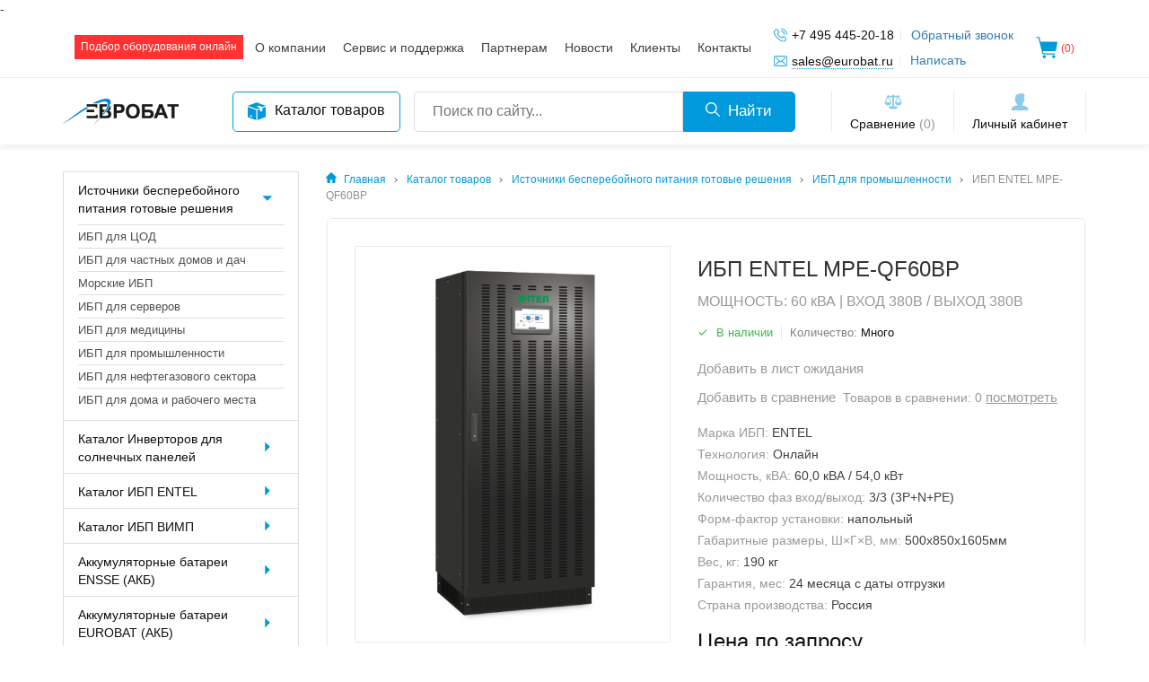

--- FILE ---
content_type: text/html; charset=utf-8
request_url: https://eurobat.ru/resheniya-ibp-dlya-otraslej/ibp-dlya-promyshlennosti/ibp-entel-mp-qf60bp
body_size: 9397
content:
<!DOCTYPE html>
<!--[if IE]><![endif]-->
<!--[if IE 8 ]><html dir="ltr" lang="ru" class="ie8"><![endif]-->
<!--[if IE 9 ]><html dir="ltr" lang="ru" class="ie9"><![endif]-->
<!--[if (gt IE 9)|!(IE)]><!-->
<html dir="ltr" lang="ru">
<!--<![endif]-->
<head>
  <meta charset="utf-8">
  <meta name="viewport" content="width=device-width, initial-scale=1, shrink-to-fit=no">
  <meta http-equiv="X-UA-Compatible" content="IE=edge">
  <meta name="yandex-verification" content="5c0a215d86cc2056" />
  <title>ИБП ENTEL MPE-QF60BP - Компания &quot;Евробат&quot;</title>
  <base href="https://eurobat.ru/" />
      <meta name="description" content="Промышленный Источник Бесперебойного Питания (ИБП)
производства РФ. ENTEL MPE-QF60BP. Со склада в Москве. Гарантия 2 года." />
    
  <link rel="stylesheet" href="catalog/view/theme/default/node_modules/slick-carousel/slick/slick.css">
  <link rel="stylesheet" href="catalog/view/theme/default/node_modules/slick-carousel/slick/slick-theme.css">
  <link href="catalog/view/theme/default/css/main.css?v=3" rel="stylesheet">
  <link href="catalog/view/theme/default/css/stylesheet.css?v=5" rel="stylesheet">
      <link href="catalog/view/javascript/jquery/magnific/magnific-popup.css" type="text/css" rel="stylesheet" media="screen" />
      <link href="catalog/view/javascript/jquery/datetimepicker/bootstrap-datetimepicker.min.css" type="text/css" rel="stylesheet" media="screen" />
    <link href="catalog/view/theme/default/css/style.css" rel="stylesheet">
  <script src="catalog/view/javascript/jquery/jquery-2.1.1.min.js" type="text/javascript"></script>-
<script src="catalog/view/theme/default/js/jquery-ui.min.js"></script>
 <link href="catalog/view/javascript/bootstrap/css/bootstrap.min.css" rel="stylesheet" media="screen" />
<script src="catalog/view/javascript/bootstrap/js/bootstrap.min.js" type="text/javascript"></script>
<link href="catalog/view/javascript/font-awesome/css/font-awesome.min.css" rel="stylesheet" type="text/css" />
  <!--<script src="catalog/view/theme/default/node_modules/jquery/dist/jquery.min.js"></script>-->
      <script src="catalog/view/javascript/jquery/magnific/jquery.magnific-popup.min.js" type="text/javascript"></script>
      <script src="catalog/view/javascript/jquery/datetimepicker/moment/moment.min.js" type="text/javascript"></script>
      <script src="catalog/view/javascript/jquery/datetimepicker/moment/moment-with-locales.min.js" type="text/javascript"></script>
      <script src="catalog/view/javascript/jquery/datetimepicker/bootstrap-datetimepicker.min.js" type="text/javascript"></script>
  </head>
<body>

<header>
  <div class="h_t">
    <div class="container">
      <div class="h_t-l">
                <a href="https://eurobat.ru/ups-industrial" title="Подбор оборудования онлайн" class="h_calc"><img src="catalog/view/theme/default/img/svg/calculator.svg" class="svg" alt="">Подбор оборудования онлайн</a>
              </div>
      <div class="h_t-r">
        <a href="#" class="h_nav-mobile">
          <span></span>
          <span></span>
          <span></span>
        </a>
        <nav>
      <a href="https://eurobat.ru/about_us" title="О компании" >О компании</a>
      <a href="https://eurobat.ru/service-and-support" title="Сервис и поддержка" >Сервис и поддержка</a>
      <a href="https://eurobat.ru/partners" title="Партнерам" >Партнерам</a>
      <a href="https://eurobat.ru/news" title="Новости" >Новости</a>
      <a href="https://eurobat.ru/clients" title="Клиенты" >Клиенты</a>
      <a href="https://eurobat.ru/contact" title="Контакты" >Контакты</a>
  </nav>
        <div class="h_contact">
          <p>
            <span><a href="tel:+74954452018"><img src="catalog/view/theme/default/img/svg/phone-call.svg" class="svg" alt=""> +7 495 445-20-18</a></span>
            <a href="tel:+74954452018">Обратный звонок</a>
          </p>
          <p>
            <span><img src="catalog/view/theme/default/img/svg/envelope.svg" class="svg" alt=""> <a href="#" class="link_uline">sales@eurobat.ru</a></span>
            <a href="mailto:sales@eurobat.ru">Написать</a>
          </p>
        </div>
		<!--<div class="top-cart"><a href="https://eurobat.ru/cart" title=" (%s)"><img src="catalog/view/theme/default/img/svg/cart.svg" class="svg" alt=""><span> (%s)</span></a></div>-->
		<div class="top-cart"><a href="https://eurobat.ru/cart" title=" (%s)"><img src="catalog/view/theme/default/img/svg/cart.svg" class="svg" alt=""><span id="text_count_cart">(0)</span></a></div>
      </div>
    </div>
  </div>
  <div class="h_b">
    <div class="container">
      <a href="#" class="h_aside-mobile">
        <span></span>
        <span></span>
        <span></span>
      </a>
      <a href="https://eurobat.ru/" class="h_logo">
        <img src="https://eurobat.ru/image/catalog/logo.png" title="ООО «Евробат»" alt="ООО «Евробат»">
      </a>
      <div class="h_b-m">
        <a href="https://eurobat.ru/product-catalog" class="h_catalog">
          <img src="catalog/view/theme/default/img/svg/box.svg" class="svg" alt="">
          Каталог товаров
        </a>
        <form id="search" class="h_search">
  <a href="#" class="h_search-mobile">
    <img src="catalog/view/theme/default/img/svg/search.svg" class="svg" alt="">
  </a>
  <div>
    <input type="text" name="search" value="" placeholder="Поиск по сайту...">
    <button type="button">
      <img src="catalog/view/theme/default/img/svg/search.svg" class="svg" alt="">
      Найти
    </button>
  </div>
</form>
      </div>
      <div class="h_b-r">
        <a href="https://eurobat.ru/compare-products">
          <img src="catalog/view/theme/default/img/svg/balance.svg" class="svg" alt="">
          Сравнение <span>(<span class="compare-total">0</span>)</span>
        </a>
                  <a href="https://eurobat.ru/login">
            <img src="catalog/view/theme/default/img/svg/user.svg" class="svg" alt="">
            Личный кабинет
          </a>
              </div>
    </div>
  </div>
</header>

<div class="content">
  <div class="container">
    <div class="row">
      <aside>
    <div class="aside_close">
        <a href="#">Закрыть</a>
    </div>
    <div class="widget widget_menu">
  <ul>
          <li class="widget_menu-dropdown active">
        <a href="https://eurobat.ru/resheniya-ibp-dlya-otraslej">Источники бесперебойного питания готовые решения<img src="catalog/view/theme/default/img/svg/down-arow.svg" class="svg" alt=""></a>
                  <div  style="display: block">
                          <a href="https://eurobat.ru/resheniya-ibp-dlya-otraslej/ibp-dlya-codov">ИБП для ЦОД</a>
                          <a href="https://eurobat.ru/resheniya-ibp-dlya-otraslej/ibp-dlya-chastnyh-domov-i-dach">ИБП для частных домов и дач</a>
                          <a href="https://eurobat.ru/resheniya-ibp-dlya-otraslej/morskie-ibp">Морские ИБП</a>
                          <a href="https://eurobat.ru/resheniya-ibp-dlya-otraslej/ibp-dlya-serverov">ИБП для серверов</a>
                          <a href="https://eurobat.ru/resheniya-ibp-dlya-otraslej/ibp-dlya-mediciny">ИБП для медицины</a>
                          <a href="https://eurobat.ru/resheniya-ibp-dlya-otraslej/ibp-dlya-promyshlennosti">ИБП для промышленности</a>
                          <a href="https://eurobat.ru/resheniya-ibp-dlya-otraslej/ibp-dlya-neftegazovogo-sektora">ИБП для нефтегазового сектора</a>
                          <a href="https://eurobat.ru/resheniya-ibp-dlya-otraslej/ibp-dlya-doma-i-rabochego-mesta">ИБП для дома и рабочего места</a>
                      </div>
              </li>
          <li class="widget_menu-dropdown ">
        <a href="https://eurobat.ru/Инвертор для солнечных панелей">Каталог Инверторов для солнечных панелей<img src="catalog/view/theme/default/img/svg/down-arow.svg" class="svg" alt=""></a>
                  <div  style="">
                          <a href="https://eurobat.ru/Инвертор для солнечных панелей/seriya-es-l-ot-3-do-5-kva-mppt-vozmozhnost-ustanovki-9-sht-v-parallel">Серия ES-L  от 3 до 5 кВА, MPPT контроллер, возможность установки 9 шт в параллель</a>
                          <a href="https://eurobat.ru/Инвертор для солнечных панелей/Серия ES-M от 1 до 5 кВа, с контроллерами ШИМ или МPPT">Серия ES-M от 1 до 5 кВа, с контроллерами ШИМ или МPPT</a>
                          <a href="https://eurobat.ru/Инвертор для солнечных панелей/seriya-es-s-ot-1-do-5-kva-s-kontrollerom-mppt-vozmozhnost-ustanovki-9-sht-v-parallel-dlya-4-5-kva">Серия ES-S от 1,5 до 5 кВА, с контроллером MPPT,  возможность установки 9 шт в параллель </a>
                          <a href="https://eurobat.ru/Инвертор для солнечных панелей/seriya-es-sp-ot-1-do-5-kva-s-kontrollerom-mppt-vozmozhnost-ustanovki-9-sht-v-parallel">Серия ES-SP от 1 до 5 кВА, с контроллером MPPT, возможность установки 9 шт в параллель</a>
                          <a href="https://eurobat.ru/Инвертор для солнечных панелей/seriya-gibridnyh-invertorov-es-pro-ot-1-do-5-6-kva-kontroller-mppt-vozmozhnost-ustanovki-9-sht-v-parallel">Серия гибридных инверторов ES-PRO от 1 - до 5,6 кВа, контроллер MPPT, возможность установки 9 шт в параллель</a>
                          <a href="https://eurobat.ru/Инвертор для солнечных панелей/seriya-gibridnyh-invertorov-es-pro2-ot-1-do-5-6-kva-kontroller-mppt-vozmozhnost-ustanovki-9-sht-v-parallel">Серия гибридных инверторов ES-PRO2 от 1,5 - до 6 кВа, контроллер MPPT, возможность установки 9 шт в параллель</a>
                      </div>
              </li>
          <li class="widget_menu-dropdown ">
        <a href="https://eurobat.ru/ups">Каталог ИБП ENTEL<img src="catalog/view/theme/default/img/svg/down-arow.svg" class="svg" alt=""></a>
                  <div  style="">
                          <a href="https://eurobat.ru/ups/ibp-entel-seriya-lp">Серия LPE ИБП от 1 до 3 кВА (линейно-интерактивные) установка на пол или в шкаф 19''</a>
                          <a href="https://eurobat.ru/ups/seriya-sp-b">Серия SPE ИБП от 1 до 40 кВА (онлайн) установка на пол или в шкаф 19''</a>
                          <a href="https://eurobat.ru/ups/seriya-mp">Серия MPE ИБП от 10 до 400 кВА (онлайн) напольная установка</a>
                          <a href="https://eurobat.ru/ups/seriya-ip">Серия IPE модульные ИБП от 6 до 800 кВА (онлайн) установка на пол или в шкаф 19''</a>
                          <a href="https://eurobat.ru/ups/seriya-hp">Серия HPE ИБП от 100 до 800 кВА (онлайн) напольная установка</a>
                      </div>
              </li>
          <li class="widget_menu-dropdown ">
        <a href="https://eurobat.ru/UPS VIMP">Каталог ИБП ВИМП<img src="catalog/view/theme/default/img/svg/down-arow.svg" class="svg" alt=""></a>
                  <div  style="">
                          <a href="https://eurobat.ru/UPS VIMP/seriya-modulnyh-ibp-vimp-msbp-25600-kva-moduli-25-i-30-kva">Серия модульных ИБП ВИМП МСБП 45–500 кВА (модули 50 кВА)</a>
                          <a href="https://eurobat.ru/UPS VIMP/seriya-napolnyh-ibp-vimp-msbp-45500-kva-moduli-50-kva">Серия напольных ИБП ВИМП АСБП 60–500 кВА</a>
                          <a href="https://eurobat.ru/UPS VIMP/seriya-ibp-vimp-ssbp-13-kva">Серия ИБП ВИМП ССБП 1–3 кВА</a>
                          <a href="https://eurobat.ru/UPS VIMP/seriya-ibp-vimp-ssbp-610-kva">Серия ИБП ВИМП ССБП 6–10 кВА</a>
                          <a href="https://eurobat.ru/UPS VIMP/seriya-vimp-ssbp-25-kva-25-kvt">Серия ИБП ВИМП ССБП 25 кВА / 25 кВт</a>
                          <a href="https://eurobat.ru/UPS VIMP/seriya">Серия модульных ИБП ВИМП БСБП 10–90 кВА (модули 10 и 15 кВА)</a>
                          <a href="https://eurobat.ru/UPS VIMP/seriya-modulnyh-ibp-vimp-bsbp-1090-kva-moduli-10-i-15-kva">Серия модульных ИБП ВИМП БСБП 25–200 кВА (модули 25 кВА)</a>
                          <a href="https://eurobat.ru/UPS VIMP/seriya-modulnyh-ibp-vimp-bsbp-25200-kva-moduli-25-kva">Серия модульных ИБП ВИМП МСБП 20–200 кВА (модули 20 кВА)</a>
                          <a href="https://eurobat.ru/UPS VIMP/seriya-modulnyh-ibp-vimp-msbp-20200-kva-moduli-20-kva">Серия модульных ИБП ВИМП МСБП 25–600 кВА (модули 25 и 30 кВА)</a>
                      </div>
              </li>
          <li class="widget_menu-dropdown ">
        <a href="https://eurobat.ru/akkumulyatornye-batarei-ensse-akb">Аккумуляторные батареи ENSSE (АКБ)<img src="catalog/view/theme/default/img/svg/down-arow.svg" class="svg" alt=""></a>
                  <div  style="">
                          <a href="https://eurobat.ru/akkumulyatornye-batarei-ensse-akb/akb-ensse-v-negoryuchem-korpuse">АКБ ENSSE в негорючем корпусе</a>
                          <a href="https://eurobat.ru/akkumulyatornye-batarei-ensse-akb/akb-ensse-v-goryuchem-korpuse">Аккумуляторная батарея (АКБ) ENSSE </a>
                      </div>
              </li>
          <li class="widget_menu-dropdown ">
        <a href="https://eurobat.ru/akkumulyatornye-batarei-akb">Аккумуляторные батареи EUROBAT  (АКБ)<img src="catalog/view/theme/default/img/svg/down-arow.svg" class="svg" alt=""></a>
                  <div  style="">
                          <a href="https://eurobat.ru/akkumulyatornye-batarei-akb/svincovo-kislotnye-akb-tipa-agm">Свинцово-кислотные АКБ типа AGM</a>
                          <a href="https://eurobat.ru/akkumulyatornye-batarei-akb/svincovo-kislotnye-akb-tipa-gel">Свинцово-кислотные АКБ типа GEL</a>
                          <a href="https://eurobat.ru/akkumulyatornye-batarei-akb/litievye-akb">Литиевые АКБ</a>
                      </div>
              </li>
          <li class=" ">
        <a href="https://eurobat.ru/batarejnye-kabinety-i-stellazhi">Батарейные кабинеты и стеллажи</a>
              </li>
          <li class=" ">
        <a href="https://eurobat.ru/nizkovoltnye-komplektnye-ustrojstva-nku">Низковольтные комплектные устройства (НКУ)</a>
              </li>
          <li class=" ">
        <a href="https://eurobat.ru/shkafy-i-stojki-19">Шкафы и стойки 19''</a>
              </li>
          <li class="widget_menu-dropdown ">
        <a href="https://eurobat.ru/opcii-i-aksessuary">Опции и аксессуары<img src="catalog/view/theme/default/img/svg/down-arow.svg" class="svg" alt=""></a>
                  <div  style="">
                          <a href="https://eurobat.ru/opcii-i-aksessuary/monitoring-i-upravlenie">Мониторинг и управление (SNMP)</a>
                          <a href="https://eurobat.ru/opcii-i-aksessuary/rasshireniya-dlya-snmp">Расширения для SNMP</a>
                          <a href="https://eurobat.ru/opcii-i-aksessuary/vneshnie-bajpasy">Внешние байпасы</a>
                      </div>
              </li>
      </ul>
</div>
    <div class="widget widget-wh widget_menu widget-red">
    <div class="widget_h">
        <img src="catalog/view/theme/default/img/svg/calculator.svg" class="svg" alt="">
        Калькуляторы
    </div>
    <ul>
                    <li>
                <a href="https://eurobat.ru/solar" title="Калькулятор солнечных батарей">Калькулятор солнечных батарей<img src="catalog/view/theme/default/img/svg/rigth_links.svg" class="svg" alt=""></a>
            </li>
                    <li>
                <a href="https://eurobat.ru/ups-industrial" title="Онлайн калькулятор подбора промышленного ИБП">Выбор промышленного ИБП по мощности нагрузки<img src="catalog/view/theme/default/img/svg/rigth_links.svg" class="svg" alt=""></a>
            </li>
                    <li>
                <a href="https://eurobat.ru/ups-home" title="Онлайн калькулятор подбора ИБП для частного дома или дачи">Выбор ИБП для частного дома или дачи<img src="catalog/view/theme/default/img/svg/rigth_links.svg" class="svg" alt=""></a>
            </li>
            </ul>
</div>
    <div class="widget widget-wh widget_menu">
    <div class="widget_h">
        <img src="catalog/view/theme/default/img/svg/information.svg" class="svg" alt="">
        Полезная информация
    </div>
    <ul>
                    <li>
                <a href="/helps/selection-of-cable-cross-section-by-load-power" title="Подбор сечения кабеля по мощности нагрузки">Подбор сечения кабеля по мощности нагрузки<img src="catalog/view/theme/default/img/svg/rigth_links.svg" class="svg" alt=""></a>
            </li>
            </ul>
</div>
    <a href="/baza-znanij" class="widget widget_link" title="База знаний"><img src="/catalog/view/theme/default/img/svg/education.svg" class="svg" alt="">База знаний</a>

    <a href="/downloads" class="widget widget_link" title="Загрузки"><img src="/catalog/view/theme/default/img/svg/download.svg" class="svg" alt="">Загрузки</a>

    <a href="https://eurobat.ru/zayavka-na-provedenie-pnr-dlya-ibp" class="widget widget_link" title="Вызов на ПНР"><img src="/catalog/view/theme/default/img/svg/placeholder.svg" class="svg" alt="">Вызов на ПНР</a>

  </aside>


      <main>





<div class="breadcrumbs">
                        <a href="https://eurobat.ru/"><img src="catalog/view/theme/default/img/svg/home.svg" class="svg" alt=""> Главная</a>
                                <a href="https://eurobat.ru/product-catalog">Каталог товаров</a>
                                <a href="https://eurobat.ru/resheniya-ibp-dlya-otraslej">Источники бесперебойного питания готовые решения</a>
                                <a href="https://eurobat.ru/resheniya-ibp-dlya-otraslej/ibp-dlya-promyshlennosti">ИБП для промышленности</a>
                                <span>ИБП ENTEL MPE-QF60BP</span>
            </div>



<div class="panel panel-wh" id="product-product">
    <div class="panel_body">
        <div id="product" class="product">
            <div class="product_l">
                <div class="product_slider">
                    <div class="product_slider-inner">
                                                    <a href="https://eurobat.ru/image/cache/catalog/UPS-MP1-500x500.png" class="product_slider-item" title="ИБП ENTEL MPE-QF60BP"><img src="https://eurobat.ru/image/cache/catalog/UPS-MP1-500x500.png" title="ИБП ENTEL MPE-QF60BP" alt="ИБП ENTEL MPE-QF60BP" /></a>
                                                                    </div>
                </div>
                <div class="navproduct_slider">
                    <div class="navproduct_slider-inner">
                                                    <a href="https://eurobat.ru/image/cache/catalog/UPS-MP1-500x500.png" class="navproduct_slider-item" title="ИБП ENTEL MPE-QF60BP"><img src="https://eurobat.ru/image/cache/catalog/UPS-MP1-228x228.png" title="ИБП ENTEL MPE-QF60BP" alt="ИБП ENTEL MPE-QF60BP" /></a>
                                                                    </div>
                </div>
            </div>
            <div class="product_r">
                                <h1>ИБП ENTEL MPE-QF60BP</h1>
                <small>МОЩНОСТЬ: 60 кВА | ВХОД 380В / ВЫХОД 380В</small>
                <p class="product_stock-wrap">
                                            <span class="product_stock"><img src="catalog/view/theme/default/img/svg/checked.svg" class="svg" alt=""> В наличии</span>
                                                    <span>Количество: <b>Много</b></span>
                                                            </p>
                <p class="product_wait">
                    <a href="#" onclick="wishlist.add('75');">Добавить в лист ожидания</a>
                </p>
                <p class="product_compare">
                    <a href="#" class="product_compare_add" title="Добавить в сравнение" onclick="compare.add('75');">Добавить в сравнение</a>
                    <span>Товаров в сравнении: <span class="compare-total">0</span> <a href="https://eurobat.ru/compare-products">посмотреть</a></span>
                </p>
                <ul>
                                                                                                        <li><span>Марка ИБП:</span> <b>ENTEL</b></li>
                                                            <li><span>Технология:</span> <b>Онлайн</b></li>
                                                            <li><span>Мощность, кВА:</span> <b>60,0 кВА / 54,0 кВт</b></li>
                                                            <li><span>Количество фаз вход/выход:</span> <b>3/3 (3P+N+PE)</b></li>
                                                            <li><span>Форм-фактор установки:</span> <b>напольный</b></li>
                                                            <li><span>Габаритные размеры, Ш×Г×В, мм:</span> <b>500x850х1605мм</b></li>
                                                            <li><span>Вес, кг:</span> <b>190 кг</b></li>
                                                            <li><span>Гарантия, мес:</span> <b>24 месяца с даты отгрузки</b></li>
                                                            <li><span>Страна производства:</span> <b>Россия</b></li>
                                                                                                                                                                                                                                                                                                                                                                                                            </ul>
				<ul class="list-unstyled price-box">
                        <li>
              <h2>Цена по запросу</h2>
            </li>
                                              </ul>
			<div class="form-group prod-page">
				<button type="button" id="button-cart" data-loading-text="Загрузка..." class="btn btn-primary btn-lg btn-block">Добавить в корзину</button>
              <!--<label class="control-label" for="input-quantity">Количество</label>-->
			  <div class="input-group number-spinner">
			      <span class="input-group-btn">
					<button class="btn btn-default" data-dir="dwn"><i class="fa fa-minus"></i></button>
			      </span>
				<input type="text" name="quantity" value="1" id="input-quantity" class="form-control text-center" />
				  <span class="input-group-btn">
					<button class="btn btn-default" data-dir="up"><i class="fa fa-plus"></i></button>
				  </span>
			    </div>
              <!--<input type="text" name="quantity" value="1" size="2" id="input-quantity" class="form-control" />-->
              <input type="hidden" name="product_id" value="75" />
            </div>
            </div>
        </div>
        <div class="tabs">
            <div class="tabs_nav">
                <a href="#" class="active" data-tab="1">Описание</a>
                <a href="#" data-tab="2">Характеристики</a>
                <a href="#" data-tab="3">Файлы</a>
            </div>
            <div class="tabs_blocks">
                <div class="tabs_block active" data-tab="1">
                    <p>В основе ИБП ЭНТЕЛ серии MPE лежит бестрансформаторная технология с полностью цифровым микропроцессорным управлением (ЦПОС), в выпрямителе и инверторе используются биполярные транзисторы с изолированным затвором (IGBT). Модели от 10 до 40 кВА изготавливаются в корпусах двух вариантов: в виде компактной версии и в виде системы с увеличенными габаритами, где внутрь могут быть установлены несколько групп аккумуляторных батарей или трансформатор гальванической развязки. Вся линейка оборудования может комплектоваться внешними аккумуляторными шкафами различных размеров для достижения нужного времени автономной работы. ЭНТЕЛ MPE обладает совместимостью как с однофазными, так и трехфазными нагрузками.<br></p>
                </div>
                <div class="tabs_block" data-tab="2">
                    

                                            <table class="table table-bordered">
                                                                                                                                                            <tr>
                                        <td colspan="2" style="background-color:#eeeeee">
                                            <strong>ХАРАКТЕРИСТИКИ ИБП</strong>
                                        </td>
                                    </tr>
                                                                            <tr><td>Модель ИБП:</td><td>MPE-QF60BP</td></tr>
                                                                            <tr><td>Полная мощность, кВА:</td><td>60</td></tr>
                                                                            <tr><td>Активная мощность, кВт:</td><td>54</td></tr>
                                                                                                                                                                    <tr>
                                        <td colspan="2" style="background-color:#eeeeee">
                                            <strong>ВХОД</strong>
                                        </td>
                                    </tr>
                                                                            <tr><td>Диапазон входного напряжения, В:</td><td>320-480 при нагрузке 100%
240-480 В при нагрузке 50%</td></tr>
                                                                            <tr><td>Диапазон входной частоты, Гц:</td><td>От 40 до 72 Гц</td></tr>
                                                                            <tr><td>Искажения тока на входе (THDi):</td><td>4%</td></tr>
                                                                                                                                                                    <tr>
                                        <td colspan="2" style="background-color:#eeeeee">
                                            <strong>ВЫХОД</strong>
                                        </td>
                                    </tr>
                                                                            <tr><td>Выходное напряжение, В:</td><td>от 380 В до 415 В</td></tr>
                                                                            <tr><td>Точность выходного напряжения	:</td><td>± 2%</td></tr>
                                                                            <tr><td>Гармонические искажения напряжения (THDu):        :</td><td>при статической нагрузке не более 1%
-при динамической нагрузке не более 3%</td></tr>
                                                                            <tr><td>Коэффициент мощности:</td><td>0,9</td></tr>
                                                                                                                                                                    <tr>
                                        <td colspan="2" style="background-color:#eeeeee">
                                            <strong>БАЙПАС</strong>
                                        </td>
                                    </tr>
                                                                            <tr><td>Отдельный вход электронного байпаса:</td><td>Опционально</td></tr>
                                                                                                                                                                    <tr>
                                        <td colspan="2" style="background-color:#eeeeee">
                                            <strong>АКБ</strong>
                                        </td>
                                    </tr>
                                                                            <tr><td>Внутренние АКБ:</td><td>Нет</td></tr>
                                                                            <tr><td>Ток ЗУ, А:</td><td>6</td></tr>
                                                                            <tr><td>Возможность применить внешние АКБ:</td><td>Да</td></tr>
                                                                                                                                                                    <tr>
                                        <td colspan="2" style="background-color:#eeeeee">
                                            <strong>КПД</strong>
                                        </td>
                                    </tr>
                                                                            <tr><td>КПД в режиме АКБ:</td><td>0,92</td></tr>
                                                                                                                                                                    <tr>
                                        <td colspan="2" style="background-color:#eeeeee">
                                            <strong>УСТАНОВКА</strong>
                                        </td>
                                    </tr>
                                                                            <tr><td>Уровень шума:</td><td>менее 63 дБ</td></tr>
                                                                            <tr><td>Размер (Ш х Г х В), мм:</td><td>500x850x1605мм</td></tr>
                                                                            <tr><td>Вес, кг:</td><td>190кг </td></tr>
                                                                                                                        </table>
                                    </div>
                <div class="tabs_block" data-tab="3">
                    <p>Ниже Вы можете найти и загрузить необходимые документы на оборудование</p>
                    <div class="download">
                        <div class="download_cat">
                                                            <div class="download_item">
                                    <a href=https://eurobat.ru/index.php?route=product/product/download&amp;download_id=18>
                                        <img src="catalog/view/theme/default/img/svg/document.svg" class="svg" alt="">Декларация о соответствии ТР ЕАЭС 037 на ИБП ENTEL
                                    </a>
                                    <a href="https://eurobat.ru/index.php?route=product/product/download&amp;download_id=18">
                                        <img src="catalog/view/theme/default/img/svg/down-arrow-2.svg" class="svg" alt="">
                                    </a>
                                </div>
                                                            <div class="download_item">
                                    <a href=https://eurobat.ru/index.php?route=product/product/download&amp;download_id=17>
                                        <img src="catalog/view/theme/default/img/svg/document.svg" class="svg" alt="">Декларация о соответствии ТР ТС 004 и 020 на ИБП ENTEL
                                    </a>
                                    <a href="https://eurobat.ru/index.php?route=product/product/download&amp;download_id=17">
                                        <img src="catalog/view/theme/default/img/svg/down-arrow-2.svg" class="svg" alt="">
                                    </a>
                                </div>
                                                            <div class="download_item">
                                    <a href=https://eurobat.ru/index.php?route=product/product/download&amp;download_id=19>
                                        <img src="catalog/view/theme/default/img/svg/document.svg" class="svg" alt="">Сертификат дилера от ООО ЗИТ на ИБП ENTEL
                                    </a>
                                    <a href="https://eurobat.ru/index.php?route=product/product/download&amp;download_id=19">
                                        <img src="catalog/view/theme/default/img/svg/down-arrow-2.svg" class="svg" alt="">
                                    </a>
                                </div>
                                                    </div>
                    </div>
                </div>
            </div>
        </div>
    </div>
</div>

<script type="text/javascript"><!--
$('select[name=\'recurring_id\'], input[name="quantity"]').change(function(){
	$.ajax({
		url: 'index.php?route=product/product/getRecurringDescription',
		type: 'post',
		data: $('input[name=\'product_id\'], input[name=\'quantity\'], select[name=\'recurring_id\']'),
		dataType: 'json',
		beforeSend: function() {
			$('#recurring-description').html('');
		},
		success: function(json) {
			$('.alert-dismissible, .text-danger').remove();

			if (json['success']) {
				$('#recurring-description').html(json['success']);
			}
		}
	});
});
//--></script> 
<script type="text/javascript"><!--
$('#button-cart').on('click', function() {
	$.ajax({
		url: 'index.php?route=checkout/cart/add',
		type: 'post',
		data: $('#product input[type=\'text\'], #product input[type=\'hidden\'], #product input[type=\'radio\']:checked, #product input[type=\'checkbox\']:checked, #product select, #product textarea'),
		dataType: 'json',
		beforeSend: function() {
			$('#button-cart').button('loading');
		},
		complete: function() {
			$('#button-cart').button('reset');
		},
		success: function(json) {
			$('.alert-dismissible, .text-danger').remove();
			$('.form-group').removeClass('has-error');

			if (json['error']) {
				if (json['error']['option']) {
					for (i in json['error']['option']) {
						var element = $('#input-option' + i.replace('_', '-'));

						if (element.parent().hasClass('input-group')) {
							element.parent().after('<div class="text-danger">' + json['error']['option'][i] + '</div>');
						} else {
							element.after('<div class="text-danger">' + json['error']['option'][i] + '</div>');
						}
					}
				}

				if (json['error']['recurring']) {
					$('select[name=\'recurring_id\']').after('<div class="text-danger">' + json['error']['recurring'] + '</div>');
				}

				// Highlight any found errors
				$('.text-danger').parent().addClass('has-error');
			}

			if (json['success']) {
				$('.breadcrumbs').after('<div class="alert alert-success alert-dismissible">' + json['success'] + '<button type="button" class="close" data-dismiss="alert">&times;</button></div>');

				$('#cart > button').html('<span id="cart-total"><i class="fa fa-shopping-cart"></i> ' + json['total'] + '</span>');
				
				$('#text_count_cart').html('(' + json['text_count_cart'] + ')');

				$('html, body').animate({ scrollTop: 0 }, 'slow');

				$('#cart > ul').load('index.php?route=common/cart/info ul li');
			}
		},
        error: function(xhr, ajaxOptions, thrownError) {
            alert(thrownError + "\r\n" + xhr.statusText + "\r\n" + xhr.responseText);
        }
	});
});
//--></script>

<div class="panel">
      <div class="panel_h">
      Есть вопросы? Оставьте заявку и мы свяжемся с вами!
    </div>
    <div class="panel_body">
    <script id="bx24_form_inline" data-skip-moving="true">
        (function(w,d,u,b){w['Bitrix24FormObject']=b;w[b] = w[b] || function(){arguments[0].ref=u;
                (w[b].forms=w[b].forms||[]).push(arguments[0])};
                if(w[b]['forms']) return;
                var s=d.createElement('script');s.async=1;s.src=u+'?'+(1*new Date());
                var h=d.getElementsByTagName('script')[0];h.parentNode.insertBefore(s,h);
        })(window,document,'https://eurobat.bitrix24.ru/bitrix/js/crm/form_loader.js','b24form');

        b24form({"id":"4","lang":"ru","sec":"njtp59","type":"inline"});
</script>
  </div>
</div>

</main>
</div>
</div>
</div>

<footer>
  <div class="container">
    <div class="f_t">
      <div class="f_nav">
    <strong>О компании</strong>
    <nav>
                <a href="/about_us" title="О компании">О компании</a>
                <a href="/service-and-support" title="Сервис и поддержка">Сервис и поддержка</a>
            </nav>
</div>
<div class="f_nav">
    <strong>Клиентам</strong>
    <nav>
                <a href="/product-catalog" title="Каталог продукции">Каталог продукции</a>
                <a href="/partners" title="Партнерам">Партнерам</a>
            </nav>
</div>
<div class="f_nav">
    <strong>Полезная информация</strong>
    <nav>
                <a href="/helps/selection-of-cable-cross-section-by-load-power" title="Подбор сечения кабеля по мощности нагрузки">Подбор сечения кабеля по мощности нагрузки</a>
            </nav>
</div>
<div class="f_nav">
    <strong>Инструменты</strong>
    <nav>
                <a href="/ups-industrial" title="Подбор оборудования онлайн">Подбор оборудования онлайн</a>
                <a href="/my-account" title="Личный кабинет">Личный кабинет</a>
                <a href="/downloads" title="Загрузки">Загрузки</a>
            </nav>
</div>
<div class="f_nav">
	<strong>Контакты</strong>
	<p>
	  <img src="catalog/view/theme/default/img/svg/phone-call.svg" class="svg" alt="">
	  <span><a href="tel:+74954452018">+7 495 445-20-18</a></span>
	  <a href="tel:+74954452018">Обратный звонок</a>
	</p>
	<p>
	  <img src="catalog/view/theme/default/img/svg/envelope.svg" class="svg" alt="">
	  <a href="mailto:sales@eurobat.ru" class="link_uline">sales@eurobat.ru</a>
	</p>
	<div class="f_social">
					<a href="https://vk.com" target="_blank" title="ВКонтакте"><img src="/image/catalog/vk.svg" class="svg" alt=""></a>
					<a href="https://facebook.com" target="_blank" title="Facebook"><img src="/image/catalog/facebook.svg" class="svg" alt=""></a>
					<a href="https://google.com" target="_blank" title="GooglePlus"><img src="/image/catalog/google-plus.svg" class="svg" alt=""></a>
					<a href="https://twitter.com" target="_blank" title="Twitter"><img src="/image/catalog/twitter.svg" class="svg" alt=""></a>
			</div>
</div>     
    </div>
    <div class="f_b">
      <p>Свидетельство о регистрации товарного знака №669333 от 05.09.2018г. Авторские права на материалы, опубликованные на сайте, защищены. Сайт eurobat.ru является средством массовой информации (СМИ). Правообладатель - Общество с ограниченной ответственностью «Евробат» (ООО «Евробат»). Копирование информации допускается только при наличии письменного разрешения правообладателя.</p>
<p>Адрес местонахождения: 111402, город Москва, аллея Жемчуговой, дом №5, корпус 2, этаж 1, пом. 109, комн. 6, р.м. 7. Тел.: +7 (495) 445-20-18. E-mail: sales@eurobat.ru</p>
    </div>
  </div>
</footer>

<div class="bg-black">

</div>

<script src="catalog/view/theme/default/node_modules/slick-carousel/slick/slick.min.js"></script>
<script src="catalog/view/theme/default/node_modules/select2/dist/js/select2.min.js"></script>
<script src="catalog/view/theme/default/js/main.js?v=2"></script>
<script type="text/javascript"><!--
$(document).on('click', '.number-spinner button', function () {    
	var btn = $(this),
		oldValue = btn.closest('.number-spinner').find('input').val().trim(),
		newVal = 1;
			
	if (btn.attr('data-dir') == 'up') {
		newVal = parseInt(oldValue) + 1;
	} else {
		if (oldValue > 1) {
			newVal = parseInt(oldValue) - 1;
		} else {
			newVal = 1;
		}
	}
	btn.closest('.number-spinner').find('input').val(newVal);
});
//--></script>
<!-- Yandex.Metrika counter -->
<script type="text/javascript" >
   (function(m,e,t,r,i,k,a){m[i]=m[i]||function(){(m[i].a=m[i].a||[]).push(arguments)};
   m[i].l=1*new Date();k=e.createElement(t),a=e.getElementsByTagName(t)[0],k.async=1,k.src=r,a.parentNode.insertBefore(k,a)})
   (window, document, "script", "https://mc.yandex.ru/metrika/tag.js", "ym");

   ym(89121187, "init", {
        clickmap:true,
        trackLinks:true,
        accurateTrackBounce:true,
        webvisor:true,
        ecommerce:"dataLayer"
   });
</script>
<noscript><div><img src="https://mc.yandex.ru/watch/89121187" style="position:absolute; left:-9999px;" alt="" /></div></noscript>
<!-- /Yandex.Metrika counter -->

<script src="catalog/view/javascript/common.js"></script>
</body>
</html>

 


--- FILE ---
content_type: text/css
request_url: https://eurobat.ru/catalog/view/theme/default/css/main.css?v=3
body_size: 12666
content:
@import url("https://fonts.googleapis.com/css?family=Rubik:300,300i,400,400i,500,500i&display=swap&subset=cyrillic");.select2-container{box-sizing:border-box;display:inline-block;margin:0;position:relative;vertical-align:middle}.select2-container .select2-selection--single{box-sizing:border-box;cursor:pointer;display:block;height:28px;-moz-user-select:none;-ms-user-select:none;user-select:none;-webkit-user-select:none}.select2-container .select2-selection--single .select2-selection__rendered{display:block;padding-left:8px;padding-right:20px;overflow:hidden;text-overflow:ellipsis;white-space:nowrap}.select2-container .select2-selection--single .select2-selection__clear{position:relative}.select2-container[dir="rtl"] .select2-selection--single .select2-selection__rendered{padding-right:8px;padding-left:20px}.select2-container .select2-selection--multiple{box-sizing:border-box;cursor:pointer;display:block;min-height:32px;-moz-user-select:none;-ms-user-select:none;user-select:none;-webkit-user-select:none}.select2-container .select2-selection--multiple .select2-selection__rendered{display:inline-block;overflow:hidden;padding-left:8px;text-overflow:ellipsis;white-space:nowrap}.select2-container .select2-search--inline{float:left}.select2-container .select2-search--inline .select2-search__field{box-sizing:border-box;border:none;font-size:100%;margin-top:5px;padding:0}.select2-container .select2-search--inline .select2-search__field::-webkit-search-cancel-button{-webkit-appearance:none}.select2-dropdown{background-color:white;border:1px solid #aaa;border-radius:4px;box-sizing:border-box;display:block;position:absolute;left:-100000px;width:100%;z-index:1051}.select2-results{display:block}.select2-results__options{list-style:none;margin:0;padding:0}.select2-results__option{padding:6px;-moz-user-select:none;-ms-user-select:none;user-select:none;-webkit-user-select:none}.select2-results__option[aria-selected]{cursor:pointer}.select2-container--open .select2-dropdown{left:0}.select2-container--open .select2-dropdown--above{border-bottom:none;border-bottom-left-radius:0;border-bottom-right-radius:0}.select2-container--open .select2-dropdown--below{border-top:none;border-top-left-radius:0;border-top-right-radius:0}.select2-search--dropdown{display:block;padding:4px}.select2-search--dropdown .select2-search__field{padding:4px;width:100%;box-sizing:border-box}.select2-search--dropdown .select2-search__field::-webkit-search-cancel-button{-webkit-appearance:none}.select2-search--dropdown.select2-search--hide{display:none}.select2-close-mask{border:0;margin:0;padding:0;display:block;position:fixed;left:0;top:0;min-height:100%;min-width:100%;height:auto;width:auto;opacity:0;z-index:99;background-color:#fff;filter:alpha(opacity=0)}.select2-hidden-accessible{border:0 !important;clip:rect(0 0 0 0) !important;-webkit-clip-path:inset(50%) !important;clip-path:inset(50%) !important;height:1px !important;overflow:hidden !important;padding:0 !important;position:absolute !important;width:1px !important;white-space:nowrap !important}.select2-container--default .select2-selection--single{background-color:#fff;border:1px solid #aaa;border-radius:4px}.select2-container--default .select2-selection--single .select2-selection__rendered{color:#444;line-height:28px}.select2-container--default .select2-selection--single .select2-selection__clear{cursor:pointer;float:right;font-weight:bold}.select2-container--default .select2-selection--single .select2-selection__placeholder{color:#999}.select2-container--default .select2-selection--single .select2-selection__arrow{height:26px;position:absolute;top:1px;right:1px;width:20px}.select2-container--default .select2-selection--single .select2-selection__arrow b{border-color:#888 transparent transparent transparent;border-style:solid;border-width:5px 4px 0 4px;height:0;left:50%;margin-left:-4px;margin-top:-2px;position:absolute;top:50%;width:0}.select2-container--default[dir="rtl"] .select2-selection--single .select2-selection__clear{float:left}.select2-container--default[dir="rtl"] .select2-selection--single .select2-selection__arrow{left:1px;right:auto}.select2-container--default.select2-container--disabled .select2-selection--single{background-color:#eee;cursor:default}.select2-container--default.select2-container--disabled .select2-selection--single .select2-selection__clear{display:none}.select2-container--default.select2-container--open .select2-selection--single .select2-selection__arrow b{border-color:transparent transparent #888 transparent;border-width:0 4px 5px 4px}.select2-container--default .select2-selection--multiple{background-color:white;border:1px solid #aaa;border-radius:4px;cursor:text}.select2-container--default .select2-selection--multiple .select2-selection__rendered{box-sizing:border-box;list-style:none;margin:0;padding:0 5px;width:100%}.select2-container--default .select2-selection--multiple .select2-selection__rendered li{list-style:none}.select2-container--default .select2-selection--multiple .select2-selection__clear{cursor:pointer;float:right;font-weight:bold;margin-top:5px;margin-right:10px;padding:1px}.select2-container--default .select2-selection--multiple .select2-selection__choice{background-color:#e4e4e4;border:1px solid #aaa;border-radius:4px;cursor:default;float:left;margin-right:5px;margin-top:5px;padding:0 5px}.select2-container--default .select2-selection--multiple .select2-selection__choice__remove{color:#999;cursor:pointer;display:inline-block;font-weight:bold;margin-right:2px}.select2-container--default .select2-selection--multiple .select2-selection__choice__remove:hover{color:#333}.select2-container--default[dir="rtl"] .select2-selection--multiple .select2-selection__choice,.select2-container--default[dir="rtl"] .select2-selection--multiple .select2-search--inline{float:right}.select2-container--default[dir="rtl"] .select2-selection--multiple .select2-selection__choice{margin-left:5px;margin-right:auto}.select2-container--default[dir="rtl"] .select2-selection--multiple .select2-selection__choice__remove{margin-left:2px;margin-right:auto}.select2-container--default.select2-container--focus .select2-selection--multiple{border:solid black 1px;outline:0}.select2-container--default.select2-container--disabled .select2-selection--multiple{background-color:#eee;cursor:default}.select2-container--default.select2-container--disabled .select2-selection__choice__remove{display:none}.select2-container--default.select2-container--open.select2-container--above .select2-selection--single,.select2-container--default.select2-container--open.select2-container--above .select2-selection--multiple{border-top-left-radius:0;border-top-right-radius:0}.select2-container--default.select2-container--open.select2-container--below .select2-selection--single,.select2-container--default.select2-container--open.select2-container--below .select2-selection--multiple{border-bottom-left-radius:0;border-bottom-right-radius:0}.select2-container--default .select2-search--dropdown .select2-search__field{border:1px solid #aaa}.select2-container--default .select2-search--inline .select2-search__field{background:transparent;border:none;outline:0;box-shadow:none;-webkit-appearance:textfield}.select2-container--default .select2-results>.select2-results__options{max-height:200px;overflow-y:auto}.select2-container--default .select2-results__option[role=group]{padding:0}.select2-container--default .select2-results__option[aria-disabled=true]{color:#999}.select2-container--default .select2-results__option[aria-selected=true]{background-color:#ddd}.select2-container--default .select2-results__option .select2-results__option{padding-left:1em}.select2-container--default .select2-results__option .select2-results__option .select2-results__group{padding-left:0}.select2-container--default .select2-results__option .select2-results__option .select2-results__option{margin-left:-1em;padding-left:2em}.select2-container--default .select2-results__option .select2-results__option .select2-results__option .select2-results__option{margin-left:-2em;padding-left:3em}.select2-container--default .select2-results__option .select2-results__option .select2-results__option .select2-results__option .select2-results__option{margin-left:-3em;padding-left:4em}.select2-container--default .select2-results__option .select2-results__option .select2-results__option .select2-results__option .select2-results__option .select2-results__option{margin-left:-4em;padding-left:5em}.select2-container--default .select2-results__option .select2-results__option .select2-results__option .select2-results__option .select2-results__option .select2-results__option .select2-results__option{margin-left:-5em;padding-left:6em}.select2-container--default .select2-results__option--highlighted[aria-selected]{background-color:#5897fb;color:white}.select2-container--default .select2-results__group{cursor:default;display:block;padding:6px}.select2-container--classic .select2-selection--single{background-color:#f7f7f7;border:1px solid #aaa;border-radius:4px;outline:0;background-image:linear-gradient(to bottom, #fff 50%, #eee 100%);background-repeat:repeat-x;filter:progid:DXImageTransform.Microsoft.gradient(startColorstr='#FFFFFFFF', endColorstr='#FFEEEEEE', GradientType=0)}.select2-container--classic .select2-selection--single:focus{border:1px solid #5897fb}.select2-container--classic .select2-selection--single .select2-selection__rendered{color:#444;line-height:28px}.select2-container--classic .select2-selection--single .select2-selection__clear{cursor:pointer;float:right;font-weight:bold;margin-right:10px}.select2-container--classic .select2-selection--single .select2-selection__placeholder{color:#999}.select2-container--classic .select2-selection--single .select2-selection__arrow{background-color:#ddd;border:none;border-left:1px solid #aaa;border-top-right-radius:4px;border-bottom-right-radius:4px;height:26px;position:absolute;top:1px;right:1px;width:20px;background-image:linear-gradient(to bottom, #eee 50%, #ccc 100%);background-repeat:repeat-x;filter:progid:DXImageTransform.Microsoft.gradient(startColorstr='#FFEEEEEE', endColorstr='#FFCCCCCC', GradientType=0)}.select2-container--classic .select2-selection--single .select2-selection__arrow b{border-color:#888 transparent transparent transparent;border-style:solid;border-width:5px 4px 0 4px;height:0;left:50%;margin-left:-4px;margin-top:-2px;position:absolute;top:50%;width:0}.select2-container--classic[dir="rtl"] .select2-selection--single .select2-selection__clear{float:left}.select2-container--classic[dir="rtl"] .select2-selection--single .select2-selection__arrow{border:none;border-right:1px solid #aaa;border-radius:0;border-top-left-radius:4px;border-bottom-left-radius:4px;left:1px;right:auto}.select2-container--classic.select2-container--open .select2-selection--single{border:1px solid #5897fb}.select2-container--classic.select2-container--open .select2-selection--single .select2-selection__arrow{background:transparent;border:none}.select2-container--classic.select2-container--open .select2-selection--single .select2-selection__arrow b{border-color:transparent transparent #888 transparent;border-width:0 4px 5px 4px}.select2-container--classic.select2-container--open.select2-container--above .select2-selection--single{border-top:none;border-top-left-radius:0;border-top-right-radius:0;background-image:linear-gradient(to bottom, #fff 0%, #eee 50%);background-repeat:repeat-x;filter:progid:DXImageTransform.Microsoft.gradient(startColorstr='#FFFFFFFF', endColorstr='#FFEEEEEE', GradientType=0)}.select2-container--classic.select2-container--open.select2-container--below .select2-selection--single{border-bottom:none;border-bottom-left-radius:0;border-bottom-right-radius:0;background-image:linear-gradient(to bottom, #eee 50%, #fff 100%);background-repeat:repeat-x;filter:progid:DXImageTransform.Microsoft.gradient(startColorstr='#FFEEEEEE', endColorstr='#FFFFFFFF', GradientType=0)}.select2-container--classic .select2-selection--multiple{background-color:white;border:1px solid #aaa;border-radius:4px;cursor:text;outline:0}.select2-container--classic .select2-selection--multiple:focus{border:1px solid #5897fb}.select2-container--classic .select2-selection--multiple .select2-selection__rendered{list-style:none;margin:0;padding:0 5px}.select2-container--classic .select2-selection--multiple .select2-selection__clear{display:none}.select2-container--classic .select2-selection--multiple .select2-selection__choice{background-color:#e4e4e4;border:1px solid #aaa;border-radius:4px;cursor:default;float:left;margin-right:5px;margin-top:5px;padding:0 5px}.select2-container--classic .select2-selection--multiple .select2-selection__choice__remove{color:#888;cursor:pointer;display:inline-block;font-weight:bold;margin-right:2px}.select2-container--classic .select2-selection--multiple .select2-selection__choice__remove:hover{color:#555}.select2-container--classic[dir="rtl"] .select2-selection--multiple .select2-selection__choice{float:right;margin-left:5px;margin-right:auto}.select2-container--classic[dir="rtl"] .select2-selection--multiple .select2-selection__choice__remove{margin-left:2px;margin-right:auto}.select2-container--classic.select2-container--open .select2-selection--multiple{border:1px solid #5897fb}.select2-container--classic.select2-container--open.select2-container--above .select2-selection--multiple{border-top:none;border-top-left-radius:0;border-top-right-radius:0}.select2-container--classic.select2-container--open.select2-container--below .select2-selection--multiple{border-bottom:none;border-bottom-left-radius:0;border-bottom-right-radius:0}.select2-container--classic .select2-search--dropdown .select2-search__field{border:1px solid #aaa;outline:0}.select2-container--classic .select2-search--inline .select2-search__field{outline:0;box-shadow:none}.select2-container--classic .select2-dropdown{background-color:#fff;border:1px solid transparent}.select2-container--classic .select2-dropdown--above{border-bottom:none}.select2-container--classic .select2-dropdown--below{border-top:none}.select2-container--classic .select2-results>.select2-results__options{max-height:200px;overflow-y:auto}.select2-container--classic .select2-results__option[role=group]{padding:0}.select2-container--classic .select2-results__option[aria-disabled=true]{color:grey}.select2-container--classic .select2-results__option--highlighted[aria-selected]{background-color:#3875d7;color:#fff}.select2-container--classic .select2-results__group{cursor:default;display:block;padding:6px}.select2-container--classic.select2-container--open .select2-dropdown{border-color:#5897fb}/*! jQuery UI - v1.12.1 - 2016-09-14
* http://jqueryui.com
* Copyright jQuery Foundation and other contributors; Licensed MIT */.ui-widget{font-family:Arial,Helvetica,sans-serif;font-size:1em}.ui-widget .ui-widget{font-size:1em}.ui-widget input,.ui-widget select,.ui-widget textarea,.ui-widget button{font-family:Arial,Helvetica,sans-serif;font-size:1em}.ui-widget.ui-widget-content{border:1px solid #c5c5c5}.ui-widget-content{border:1px solid #ddd;background:#fff;color:#333}.ui-widget-content a{color:#333}.ui-widget-header{border:1px solid #ddd;background:#e9e9e9;color:#333;font-weight:bold}.ui-widget-header a{color:#333}.ui-state-default,.ui-widget-content .ui-state-default,.ui-widget-header .ui-state-default,.ui-button,html .ui-button.ui-state-disabled:hover,html .ui-button.ui-state-disabled:active{border:1px solid #c5c5c5;background:#f6f6f6;font-weight:normal;color:#454545}.ui-state-default a,.ui-state-default a:link,.ui-state-default a:visited,a.ui-button,a.ui-button:link,a.ui-button:visited,.ui-button{color:#454545;text-decoration:none}.ui-state-hover,.ui-widget-content .ui-state-hover,.ui-widget-header .ui-state-hover,.ui-state-focus,.ui-widget-content .ui-state-focus,.ui-widget-header .ui-state-focus,.ui-button:hover,.ui-button:focus{border:1px solid #ccc;background:#ededed;font-weight:normal;color:#2b2b2b}.ui-state-hover a,.ui-state-hover a:hover,.ui-state-hover a:link,.ui-state-hover a:visited,.ui-state-focus a,.ui-state-focus a:hover,.ui-state-focus a:link,.ui-state-focus a:visited,a.ui-button:hover,a.ui-button:focus{color:#2b2b2b;text-decoration:none}.ui-visual-focus{box-shadow:0 0 3px 1px #5e9ed6}.ui-state-active,.ui-widget-content .ui-state-active,.ui-widget-header .ui-state-active,a.ui-button:active,.ui-button:active,.ui-button.ui-state-active:hover{border:1px solid #003eff;background:#007fff;font-weight:normal;color:#fff}.ui-icon-background,.ui-state-active .ui-icon-background{border:#003eff;background-color:#fff}.ui-state-active a,.ui-state-active a:link,.ui-state-active a:visited{color:#fff;text-decoration:none}.ui-state-highlight,.ui-widget-content .ui-state-highlight,.ui-widget-header .ui-state-highlight{border:1px solid #dad55e;background:#fffa90;color:#777620}.ui-state-checked{border:1px solid #dad55e;background:#fffa90}.ui-state-highlight a,.ui-widget-content .ui-state-highlight a,.ui-widget-header .ui-state-highlight a{color:#777620}.ui-state-error,.ui-widget-content .ui-state-error,.ui-widget-header .ui-state-error{border:1px solid #f1a899;background:#fddfdf;color:#5f3f3f}.ui-state-error a,.ui-widget-content .ui-state-error a,.ui-widget-header .ui-state-error a{color:#5f3f3f}.ui-state-error-text,.ui-widget-content .ui-state-error-text,.ui-widget-header .ui-state-error-text{color:#5f3f3f}.ui-priority-primary,.ui-widget-content .ui-priority-primary,.ui-widget-header .ui-priority-primary{font-weight:bold}.ui-priority-secondary,.ui-widget-content .ui-priority-secondary,.ui-widget-header .ui-priority-secondary{opacity:.7;filter:Alpha(Opacity=70);font-weight:normal}.ui-state-disabled,.ui-widget-content .ui-state-disabled,.ui-widget-header .ui-state-disabled{opacity:.35;filter:Alpha(Opacity=35);background-image:none}.ui-state-disabled .ui-icon{filter:Alpha(Opacity=35)}.ui-icon{width:16px;height:16px}.ui-icon,.ui-widget-content .ui-icon{background-image:url("images/ui-icons_444444_256x240.png")}.ui-widget-header .ui-icon{background-image:url("images/ui-icons_444444_256x240.png")}.ui-state-hover .ui-icon,.ui-state-focus .ui-icon,.ui-button:hover .ui-icon,.ui-button:focus .ui-icon{background-image:url("images/ui-icons_555555_256x240.png")}.ui-state-active .ui-icon,.ui-button:active .ui-icon{background-image:url("images/ui-icons_ffffff_256x240.png")}.ui-state-highlight .ui-icon,.ui-button .ui-state-highlight.ui-icon{background-image:url("images/ui-icons_777620_256x240.png")}.ui-state-error .ui-icon,.ui-state-error-text .ui-icon{background-image:url("images/ui-icons_cc0000_256x240.png")}.ui-button .ui-icon{background-image:url("images/ui-icons_777777_256x240.png")}.ui-icon-blank{background-position:16px 16px}.ui-icon-caret-1-n{background-position:0 0}.ui-icon-caret-1-ne{background-position:-16px 0}.ui-icon-caret-1-e{background-position:-32px 0}.ui-icon-caret-1-se{background-position:-48px 0}.ui-icon-caret-1-s{background-position:-65px 0}.ui-icon-caret-1-sw{background-position:-80px 0}.ui-icon-caret-1-w{background-position:-96px 0}.ui-icon-caret-1-nw{background-position:-112px 0}.ui-icon-caret-2-n-s{background-position:-128px 0}.ui-icon-caret-2-e-w{background-position:-144px 0}.ui-icon-triangle-1-n{background-position:0 -16px}.ui-icon-triangle-1-ne{background-position:-16px -16px}.ui-icon-triangle-1-e{background-position:-32px -16px}.ui-icon-triangle-1-se{background-position:-48px -16px}.ui-icon-triangle-1-s{background-position:-65px -16px}.ui-icon-triangle-1-sw{background-position:-80px -16px}.ui-icon-triangle-1-w{background-position:-96px -16px}.ui-icon-triangle-1-nw{background-position:-112px -16px}.ui-icon-triangle-2-n-s{background-position:-128px -16px}.ui-icon-triangle-2-e-w{background-position:-144px -16px}.ui-icon-arrow-1-n{background-position:0 -32px}.ui-icon-arrow-1-ne{background-position:-16px -32px}.ui-icon-arrow-1-e{background-position:-32px -32px}.ui-icon-arrow-1-se{background-position:-48px -32px}.ui-icon-arrow-1-s{background-position:-65px -32px}.ui-icon-arrow-1-sw{background-position:-80px -32px}.ui-icon-arrow-1-w{background-position:-96px -32px}.ui-icon-arrow-1-nw{background-position:-112px -32px}.ui-icon-arrow-2-n-s{background-position:-128px -32px}.ui-icon-arrow-2-ne-sw{background-position:-144px -32px}.ui-icon-arrow-2-e-w{background-position:-160px -32px}.ui-icon-arrow-2-se-nw{background-position:-176px -32px}.ui-icon-arrowstop-1-n{background-position:-192px -32px}.ui-icon-arrowstop-1-e{background-position:-208px -32px}.ui-icon-arrowstop-1-s{background-position:-224px -32px}.ui-icon-arrowstop-1-w{background-position:-240px -32px}.ui-icon-arrowthick-1-n{background-position:1px -48px}.ui-icon-arrowthick-1-ne{background-position:-16px -48px}.ui-icon-arrowthick-1-e{background-position:-32px -48px}.ui-icon-arrowthick-1-se{background-position:-48px -48px}.ui-icon-arrowthick-1-s{background-position:-64px -48px}.ui-icon-arrowthick-1-sw{background-position:-80px -48px}.ui-icon-arrowthick-1-w{background-position:-96px -48px}.ui-icon-arrowthick-1-nw{background-position:-112px -48px}.ui-icon-arrowthick-2-n-s{background-position:-128px -48px}.ui-icon-arrowthick-2-ne-sw{background-position:-144px -48px}.ui-icon-arrowthick-2-e-w{background-position:-160px -48px}.ui-icon-arrowthick-2-se-nw{background-position:-176px -48px}.ui-icon-arrowthickstop-1-n{background-position:-192px -48px}.ui-icon-arrowthickstop-1-e{background-position:-208px -48px}.ui-icon-arrowthickstop-1-s{background-position:-224px -48px}.ui-icon-arrowthickstop-1-w{background-position:-240px -48px}.ui-icon-arrowreturnthick-1-w{background-position:0 -64px}.ui-icon-arrowreturnthick-1-n{background-position:-16px -64px}.ui-icon-arrowreturnthick-1-e{background-position:-32px -64px}.ui-icon-arrowreturnthick-1-s{background-position:-48px -64px}.ui-icon-arrowreturn-1-w{background-position:-64px -64px}.ui-icon-arrowreturn-1-n{background-position:-80px -64px}.ui-icon-arrowreturn-1-e{background-position:-96px -64px}.ui-icon-arrowreturn-1-s{background-position:-112px -64px}.ui-icon-arrowrefresh-1-w{background-position:-128px -64px}.ui-icon-arrowrefresh-1-n{background-position:-144px -64px}.ui-icon-arrowrefresh-1-e{background-position:-160px -64px}.ui-icon-arrowrefresh-1-s{background-position:-176px -64px}.ui-icon-arrow-4{background-position:0 -80px}.ui-icon-arrow-4-diag{background-position:-16px -80px}.ui-icon-extlink{background-position:-32px -80px}.ui-icon-newwin{background-position:-48px -80px}.ui-icon-refresh{background-position:-64px -80px}.ui-icon-shuffle{background-position:-80px -80px}.ui-icon-transfer-e-w{background-position:-96px -80px}.ui-icon-transferthick-e-w{background-position:-112px -80px}.ui-icon-folder-collapsed{background-position:0 -96px}.ui-icon-folder-open{background-position:-16px -96px}.ui-icon-document{background-position:-32px -96px}.ui-icon-document-b{background-position:-48px -96px}.ui-icon-note{background-position:-64px -96px}.ui-icon-mail-closed{background-position:-80px -96px}.ui-icon-mail-open{background-position:-96px -96px}.ui-icon-suitcase{background-position:-112px -96px}.ui-icon-comment{background-position:-128px -96px}.ui-icon-person{background-position:-144px -96px}.ui-icon-print{background-position:-160px -96px}.ui-icon-trash{background-position:-176px -96px}.ui-icon-locked{background-position:-192px -96px}.ui-icon-unlocked{background-position:-208px -96px}.ui-icon-bookmark{background-position:-224px -96px}.ui-icon-tag{background-position:-240px -96px}.ui-icon-home{background-position:0 -112px}.ui-icon-flag{background-position:-16px -112px}.ui-icon-calendar{background-position:-32px -112px}.ui-icon-cart{background-position:-48px -112px}.ui-icon-pencil{background-position:-64px -112px}.ui-icon-clock{background-position:-80px -112px}.ui-icon-disk{background-position:-96px -112px}.ui-icon-calculator{background-position:-112px -112px}.ui-icon-zoomin{background-position:-128px -112px}.ui-icon-zoomout{background-position:-144px -112px}.ui-icon-search{background-position:-160px -112px}.ui-icon-wrench{background-position:-176px -112px}.ui-icon-gear{background-position:-192px -112px}.ui-icon-heart{background-position:-208px -112px}.ui-icon-star{background-position:-224px -112px}.ui-icon-link{background-position:-240px -112px}.ui-icon-cancel{background-position:0 -128px}.ui-icon-plus{background-position:-16px -128px}.ui-icon-plusthick{background-position:-32px -128px}.ui-icon-minus{background-position:-48px -128px}.ui-icon-minusthick{background-position:-64px -128px}.ui-icon-close{background-position:-80px -128px}.ui-icon-closethick{background-position:-96px -128px}.ui-icon-key{background-position:-112px -128px}.ui-icon-lightbulb{background-position:-128px -128px}.ui-icon-scissors{background-position:-144px -128px}.ui-icon-clipboard{background-position:-160px -128px}.ui-icon-copy{background-position:-176px -128px}.ui-icon-contact{background-position:-192px -128px}.ui-icon-image{background-position:-208px -128px}.ui-icon-video{background-position:-224px -128px}.ui-icon-script{background-position:-240px -128px}.ui-icon-alert{background-position:0 -144px}.ui-icon-info{background-position:-16px -144px}.ui-icon-notice{background-position:-32px -144px}.ui-icon-help{background-position:-48px -144px}.ui-icon-check{background-position:-64px -144px}.ui-icon-bullet{background-position:-80px -144px}.ui-icon-radio-on{background-position:-96px -144px}.ui-icon-radio-off{background-position:-112px -144px}.ui-icon-pin-w{background-position:-128px -144px}.ui-icon-pin-s{background-position:-144px -144px}.ui-icon-play{background-position:0 -160px}.ui-icon-pause{background-position:-16px -160px}.ui-icon-seek-next{background-position:-32px -160px}.ui-icon-seek-prev{background-position:-48px -160px}.ui-icon-seek-end{background-position:-64px -160px}.ui-icon-seek-start{background-position:-80px -160px}.ui-icon-seek-first{background-position:-80px -160px}.ui-icon-stop{background-position:-96px -160px}.ui-icon-eject{background-position:-112px -160px}.ui-icon-volume-off{background-position:-128px -160px}.ui-icon-volume-on{background-position:-144px -160px}.ui-icon-power{background-position:0 -176px}.ui-icon-signal-diag{background-position:-16px -176px}.ui-icon-signal{background-position:-32px -176px}.ui-icon-battery-0{background-position:-48px -176px}.ui-icon-battery-1{background-position:-64px -176px}.ui-icon-battery-2{background-position:-80px -176px}.ui-icon-battery-3{background-position:-96px -176px}.ui-icon-circle-plus{background-position:0 -192px}.ui-icon-circle-minus{background-position:-16px -192px}.ui-icon-circle-close{background-position:-32px -192px}.ui-icon-circle-triangle-e{background-position:-48px -192px}.ui-icon-circle-triangle-s{background-position:-64px -192px}.ui-icon-circle-triangle-w{background-position:-80px -192px}.ui-icon-circle-triangle-n{background-position:-96px -192px}.ui-icon-circle-arrow-e{background-position:-112px -192px}.ui-icon-circle-arrow-s{background-position:-128px -192px}.ui-icon-circle-arrow-w{background-position:-144px -192px}.ui-icon-circle-arrow-n{background-position:-160px -192px}.ui-icon-circle-zoomin{background-position:-176px -192px}.ui-icon-circle-zoomout{background-position:-192px -192px}.ui-icon-circle-check{background-position:-208px -192px}.ui-icon-circlesmall-plus{background-position:0 -208px}.ui-icon-circlesmall-minus{background-position:-16px -208px}.ui-icon-circlesmall-close{background-position:-32px -208px}.ui-icon-squaresmall-plus{background-position:-48px -208px}.ui-icon-squaresmall-minus{background-position:-64px -208px}.ui-icon-squaresmall-close{background-position:-80px -208px}.ui-icon-grip-dotted-vertical{background-position:0 -224px}.ui-icon-grip-dotted-horizontal{background-position:-16px -224px}.ui-icon-grip-solid-vertical{background-position:-32px -224px}.ui-icon-grip-solid-horizontal{background-position:-48px -224px}.ui-icon-gripsmall-diagonal-se{background-position:-64px -224px}.ui-icon-grip-diagonal-se{background-position:-80px -224px}.ui-corner-all,.ui-corner-top,.ui-corner-left,.ui-corner-tl{border-top-left-radius:3px}.ui-corner-all,.ui-corner-top,.ui-corner-right,.ui-corner-tr{border-top-right-radius:3px}.ui-corner-all,.ui-corner-bottom,.ui-corner-left,.ui-corner-bl{border-bottom-left-radius:3px}.ui-corner-all,.ui-corner-bottom,.ui-corner-right,.ui-corner-br{border-bottom-right-radius:3px}.ui-widget-overlay{background:#aaa;opacity:.003;filter:Alpha(Opacity=0.3)}.ui-widget-shadow{box-shadow:0 0 5px #666}*{box-sizing:border-box}body{margin:0;font-size:14px;font-family:'Rubik';color:#101010;background:#f2f4f7;line-height:1.571}body.block-opened{overflow:hidden}body.block-opened .bg-black{display:block}body.block-opened-top{overflow:hidden}body.block-opened-top .bg-black{top:56px;display:block}@media (max-width: 480px){body.block-opened-top .bg-black{top:200px}}img{max-width:100%}a{text-decoration:none;color:#009adc;transition:0.3s}a:focus{outline:0}a.link_uline{border-bottom:1px dotted #009adc}a.link_desc{text-decoration:underline;margin-bottom:5px;display:inline-block;font-size:18px;font-weight:400}a.link_back svg{transform:rotate(-180deg);fill:#009adc;width:10px;height:8px;margin-right:6px;position:relative;top:-1px}p{margin:0 0 15px}h2, h1{margin:5px 0 20px;font-weight:500;font-size:26px;line-height:1.154}@media (max-width: 640px){h2, h1{font-size:18px}}h2 small, h1 small{display:block;font-size:14px;color:#999;font-style:italic;line-height:1.571;font-weight:300;margin-top:5px}h2 small svg, h1 small svg{fill:#999;height:14px;width:14px;margin-right:9px;position:relative;top:2px}h4{font-size:18px;color:#101010;line-height:1.222;margin:0 0 10px;font-weight:500}@media (max-width: 480px){h4{font-size:16px}}img.svg{display:none}.container{max-width:1320px;padding:0 15px;margin:0 auto;width:100%}.content{padding:30px 0 45px 0}@media (max-width: 680px){.content{padding:30px 0 15px}}aside{flex:0 0 25%;min-width:25%;padding:0 15px}aside .aside_close{display:none}@media (max-width: 1200px){aside{flex:0 0 30%;min-width:30%}}@media (max-width: 991px){aside{position:fixed;bottom:0;top:0;width:320px;left:-320px;padding:0 15px 15px;background:white;overflow:auto;z-index:1001;transition:0.3s;box-shadow:0px 4px 6.93px 0.07px rgba(2,12,17,0)}aside.active{left:0;box-shadow:0px 4px 6.93px 0.07px rgba(2,12,17,0.2)}aside .aside_close{position:-webkit-sticky;position:sticky;height:39px;background:white;display:block;padding:8px 15px;z-index:1;text-align:right;margin:0 -14px;top:0}aside .aside_close a{text-decoration:underline}}main{flex:0 0 75%;min-width:75%;padding:0  15px}@media (max-width: 1200px){main{flex:0 0 70%;min-width:70%}}@media (max-width: 991px){main{flex:0 0 100%;min-width:100%}}.row{margin:0 -15px;display:flex;/*flex-wrap:wrap*/}.col{padding:0 15px}.col_4{flex:0 0 33.333%;min-width:33.333%}@media (max-width: 680px){.col_4{flex:0 0 50%;min-width:50%}}@media (max-width: 480px){.col_4{flex:1;min-width:100%}}.col_6{flex:0 0 50%;min-width:50%}@media (max-width: 640px){.col_6{flex:0 0 100%;min-width:100%}}header{background-color:white;box-shadow:0px 4px 6.93px 0.07px rgba(2,12,17,0.07)}header .container{display:flex;justify-content:space-between;align-items:center}header .h_t{border-bottom:1px solid #eaeaea;padding:8px 0}@media (max-width: 1200px){header .h_t .h_t-l{margin-bottom:10px}header .h_t .container{align-items:stretch;flex-direction:column}}@media (max-width: 767px){header .h_t{height:56px}header .h_t .h_t-l{margin:0}}@media (max-width: 480px){header .h_t{height:130px}header .h_t .container{display:block}}header .h_t-r{display:flex;justify-content:space-between;align-items:center}header .h_calc{color:white;font-size:12px;display:inline-block;background:#ff3131;padding:5px 15px}header .h_calc svg{display:none}@media (max-width: 1320px){header .h_calc{padding:5px 7px}}@media (max-width: 767px){header .h_calc{font-size:0;position:absolute;left:75px;top:8px;width:45px;height:40px;border-radius:5px}header .h_calc svg{fill:white;display:block;height:22px;width:22px;position:absolute;top:50%;left:50%;transform:translate(-50%, -50%)}}@media (max-width: 480px){header .h_calc{position:relative;left:0;top:0;margin-right:5px}}header nav{margin-right:25px}@media (max-width: 1200px){header nav{margin-right:0}}@media (max-width: 767px){header nav{display:none;position:fixed;left:0;right:0;top:56px;background:white;z-index:991;padding:10px 0}header nav.active{display:block}}@media (max-width: 480px){header nav{top:200px}}@media (max-width: 380px){header nav{top:197px}}header nav a{display:inline-block;margin-right:15px;color:#404040;font-weight:300}@media (max-width: 767px){header nav a{display:block;margin:0;padding:10px 15px}}header nav a:hover,header nav a.active{color:#009adc}header nav a:last-child{margin-right:0}@media (max-width: 1200px){header .h_contact{position:absolute;display:flex;top:12px;right:15px}}@media (max-width: 767px){header .h_contact{flex-direction:column;top:7.5px}}@media (max-width: 480px){header .h_contact{position:static;width:100%;align-items:center}}header .h_contact p{margin:0 0 7px;line-height:20px}@media (max-width: 1200px){header .h_contact p{margin:0 0 0 20px}}@media (max-width: 480px){header .h_contact p{margin:0}}header .h_contact p:last-child{margin-bottom:0}header .h_contact p>a{font-size:15px;vertical-align:middle}@media (max-width: 1320px){header .h_contact p>a{font-size:14px}}header .h_contact p span{font-size:16px;display:inline-block;margin-right:15px;position:relative;vertical-align:middle;padding-left:25px}@media (max-width: 1320px){header .h_contact p span{font-size:14px;padding-left:20px}}header .h_contact p span a{color:#101010}header .h_contact p span::before{content:'';position:absolute;right:-8px;border-right:1px solid #eaeaea;height:10px;top:50%;transform:translateY(-50%)}header .h_contact p span svg{fill:#009adc;height:18px;width:18px;display:inline-block;position:absolute;top:50%;transform:translateY(-50%);left:0}@media (max-width: 1320px){header .h_contact p span svg{height:15px;width:15px}}header .h_b{padding:15px 0 14px}@media (max-width: 480px){header .h_b .container{justify-content:center}}header .h_b-m{display:flex;justify-content:space-between;align-items:center;margin-right:40px}@media (max-width: 1200px){header .h_b-m{margin-right:0px}}header .h_nav-mobile{display:none}@media (max-width: 767px){header .h_nav-mobile{position:absolute;left:15px;top:8px;display:flex;width:45px;height:40px;background:white;border-radius:5px;border:1px solid #009adc;padding:10px 7px;flex-direction:column;justify-content:space-between}header .h_nav-mobile span{display:block;height:2px;background-color:#009adc}}@media (max-width: 480px){header .h_nav-mobile{position:relative;left:0;top:0;margin-right:5px}}header .h_aside-mobile{display:none}@media (max-width: 991px){header .h_aside-mobile{display:flex;width:45px;height:40px;background:white;border-radius:5px;border:1px solid #999;padding:10px 7px;justify-content:space-between;flex-direction:column}header .h_aside-mobile span{display:block;height:2px;background-color:#999}}@media (max-width: 480px){header .h_aside-mobile{margin-right:5px}}header .h_logo{margin-right:60px;display:block}@media (max-width: 1200px){header .h_logo{margin-right:40px;flex:0 0 25%}}@media (max-width: 991px){header .h_logo{flex:1;margin-right:80px;margin-left:15px}}@media (max-width: 560px){header .h_logo{margin-right:30px}}@media (max-width: 480px){header .h_logo{position:absolute;top:70px;margin:0 0 0 -15px;width:200px;left:50%;transform:translateX(-50%)}}header .h_logo img{display:block}header .h_catalog{height:45px;display:inline-block;padding:9px 16px 8px 46px;position:relative;font-size:16px;color:#101010;background:white;border-radius:5px;border:1px solid #009adc;margin-right:15px;white-space:nowrap}@media (max-width: 1200px){header .h_catalog{height:40px;font-size:0px;padding:0;width:45px}}@media (max-width: 560px){header .h_catalog{margin-right:5px}}header .h_catalog svg{fill:#009adc;height:20px;width:20px;position:absolute;top:50%;transform:translateY(-50%);left:16px}@media (max-width: 1200px){header .h_catalog svg{left:50%;transform:translate(-50%, -50%)}}@media (max-width: 991px){header .h_search{height:40px;position:relative}header .h_search.active div{display:flex}}header .h_search-mobile{display:none}@media (max-width: 991px){header .h_search-mobile{display:inline-block;position:relative;font-size:16px;color:#101010;background:white;border-radius:5px;border:1px solid #009adc;margin-right:20px;height:40px;padding:0;width:45px}header .h_search-mobile svg{fill:#009adc;height:19px;width:19px;position:absolute;top:50%;left:50%;transform:translate(-50%, -50%)}}@media (max-width: 767px){header .h_search-mobile{margin-right:0}}header .h_search div{display:flex}@media (max-width: 991px){header .h_search div{display:none;position:absolute;top:100%;right:20px;background:white;height:60px;padding:10px 15px;width:320px;z-index:991;margin-top:16px}}@media (max-width: 767px){header .h_search div{right:-15px}}@media (max-width: 560px){header .h_search div{right:-5px}}@media (max-width: 480px){header .h_search div{right:-100px;margin-top:15px}}@media (max-width: 380px){header .h_search div{right:-98px}}header .h_search input{height:45px;border:1px solid #ddd;background:white;border-top-left-radius:5px;border-bottom-left-radius:5px;font-size:16px;color:#404040;font-weight:300;padding:8px 20px;margin:0;width:300px;display:block}@media (max-width: 1200px){header .h_search input{height:40px;font-size:14px;padding:6px 15px;width:200px}}header .h_search button{height:45px;border:1px solid #009adc;background:#009adc;border-top-right-radius:5px;border-bottom-right-radius:5px;padding:8px 25px 8px 24px;margin:0;font-size:17px;white-space:nowrap;color:white}@media (max-width: 1200px){header .h_search button{height:40px;font-size:14px;padding:8px 15px}}@media (max-width: 991px){header .h_search button{flex:1}}header .h_search button svg{fill:white;height:16px;width:16px;margin-right:4px;position:relative;top:1px}@media (max-width: 1200px){header .h_search button svg{height:14px;width:14px}}header .h_b-r{display:flex}header .h_b-r a{height:45px;display:block;text-align:center;color:#101010;padding:2px 20px;border-left:1px solid #eaeaea;border-right:1px solid #eaeaea;line-height:1;white-space:nowrap}@media (max-width: 767px){header .h_b-r a{height:40px;position:relative;font-size:0;color:#101010;background:white;border-radius:5px;border:1px solid #009adc;margin-left:15px;padding:0;width:45px;position:relative}}@media (max-width: 560px){header .h_b-r a{margin-left:5px}}header .h_b-r a:last-child{border-left-width:0}@media (max-width: 767px){header .h_b-r a:last-child{border-left-width:1px}}header .h_b-r a span{font-weight:300;color:#999}@media (max-width: 767px){header .h_b-r a span{font-size:12px;position:absolute;right:0;top:0;color:white;background:#009adc;padding:2px 2px 3px 3px;border-bottom:1px solid white;border-left:1px solid white;border-bottom-left-radius:5px}}header .h_b-r a svg{width:24px;height:19px;display:block;margin:0 auto 8px;fill:#8dcdec}@media (max-width: 767px){header .h_b-r a svg{fill:#009adc;height:19px;width:19px;position:absolute;top:50%;left:50%;transform:translate(-50%, -50%)}}@media (max-width: 380px){header .h_nav-mobile,header .h_aside-mobile{height:38px;width:38px;margin-right:4px;padding:9px 5px}header .h_calc,header .h_catalog{height:38px;width:38px;margin-right:4px}header .h_search-mobile{height:38px;width:38px}header .h_b-r a{height:38px;width:38px;margin-left:4px}}footer{background:#e2e2e2}footer .f_t{padding:35px 0 30px;border-bottom:1px solid #9b9b9b;display:flex;justify-content:space-between}@media (max-width: 991px){footer .f_t{flex-wrap:wrap;justify-content:flex-start;padding-bottom:10px}}footer .f_nav{padding:0 40px;min-width:230px;border-right:1px solid #bebebe}@media (max-width: 1320px){footer .f_nav{padding:0 20px}}@media (max-width: 1200px){footer .f_nav{min-width:0;padding:0 15px}}@media (max-width: 991px){footer .f_nav{margin-bottom:20px;min-width:33.333%;flex:0 0 33.333%}}@media (max-width: 680px){footer .f_nav{min-width:50%;flex:0 0 50%}footer .f_nav:nth-child(2n + 2){border-right:0}}@media (max-width: 480px){footer .f_nav{display:none;min-width:100%;flex:1;padding:0;margin-bottom:0}footer .f_nav:last-child{display:block}footer .f_nav:last-child p{width:49%;display:inline-block;vertical-align:top}}footer .f_nav:last-child{border-right:0}footer .f_nav>strong{font-size:18px;color:#303030;display:block;margin-bottom:15px;font-weight:500;white-space:nowrap;text-transform:uppercase}@media (max-width: 1320px){footer .f_nav>strong{font-size:14px}}footer .f_nav nav a{font-weight:300;font-size:15px;color:#303030;opacity:0.8;display:table;margin-bottom:5px}footer .f_nav nav a:hover{opacity:1}footer .f_nav nav a span{display:block}footer .f_nav p{margin:0 0 12px;padding-left:25px;position:relative;font-size:13px;color:#303030}footer .f_nav p span a {color:#303030;}footer .f_nav p span{display:block;white-space:nowrap}footer .f_nav p > a{white-space:nowrap;font-size:12px}footer .f_nav p svg{position:absolute;left:0;top:3px;height:15px;width:17px;fill:#303030}footer .f_nav p .link_uline{font-size:13px;color:#303030}footer .f_social{display:flex}footer .f_social a{display:block;margin-right:9px;margin-bottom:9px}footer .f_social a svg{height:22px;width:22px}footer .f_b{padding:27px 0}footer .f_b p{margin:0;opacity:0.8;font-size:13px;font-weight:300;text-align:center}.table{border-collapse:collapse}.table th,.table td{padding:2px 8px;border:1px solid #eaeaea}/*.table th:last-child,.table td:last-child{padding-right:0}*/.table_compare{font-size:13px}.table_compare td,.table_compare th{text-align:center}.table_compare td:first-child,.table_compare th:first-child{text-align:left}.btn{border:1px solid #009adc;background:#009adc;border-radius:5px;padding:11.5px 25px;margin:0;font-size:17px;white-space:nowrap;color:white;display:inline-block;line-height:1.571}@media (max-width: 600px){.btn{font-size:14px;padding:10px 15px}}.btn-sm{font-size:12px;padding:8px 10px}.btn-wide{padding-left:48px;padding-right:48px}.btn-lg{max-width:350px;width:100%}.btn span{padding-right:16px;position:relative}.btn svg{fill:white;height:8px;width:9px;display:block;position:absolute;top:50%;transform:translateY(-50%);right:0}input,button,select,textarea{margin:0}input:focus,button:focus,select:focus,textarea:focus{outline:0}button,label{cursor:pointer}.form{margin-bottom:15px}.form.form_md{max-width:585px}.form.form_sm{max-width:520px}.form_label{font-size:12px;font-weight:500;color:#101010;margin-bottom:10px}.form_group{margin-bottom:15px}.form_control{height:45px;border:1px solid #ddd;background:white;border-radius:5px;font-size:16px;color:#404040;font-weight:300;padding:8px 20px;margin:0;display:block;width:100%}.form_control:disabled{background:#f8f8f8}@media (max-width: 600px){.form_control{height:40px;font-size:14px;padding:8px 15px}}textarea.form_control{height:auto}.checkbox{position:relative;overflow:hidden;margin-bottom:24px}.checkbox_checked{height:9px;width:9px;position:absolute;left:3px;top:3px;opacity:0;transition:0.3s;fill:#009adc}/*.checkbox input{position:absolute;left:-999px;height:0;width:0}*/.checkbox input:checked+label .checkbox_checked{opacity:1}.checkbox label{padding-left:22px;position:relative;font-size:12px;color:#404040}.checkbox label::before{content:'';position:absolute;left:0;top:0;height:13px;width:13px;border:1px solid #ebebeb;border-radius:3px;background:white}.checkbox-lg .checkbox_checked{left:4px;top:4px}.checkbox-lg label{font-size:15px;color:#101010;font-weight:400}.checkbox-lg label::before{width:15px;height:15px}.checkbox_group{margin-bottom:20px}.checkbox_group .checkbox{margin-bottom:5px}.select2{height:40px;min-width:220px;outline:none !important}.select2.select2-container--default .select2-selection--single{height:40px;border-color:#ddd;border-radius:5px;outline:none !important}.select2.select2-container--default .select2-selection--single .select2-selection__rendered{height:40px;line-height:38px;padding:0 40px 0 20px;font-size:14px;font-weight:300;outline:none !important}.select2.select2-container--default .select2-selection--single .select2-selection__arrow{height:38px;width:38px}.select2.select2-container--default .select2-selection--single .select2-selection__arrow::before,.select2.select2-container--default .select2-selection--single .select2-selection__arrow::after{content:'';height:7px;width:1px;top:16px;background:#999;position:absolute}.select2.select2-container--default .select2-selection--single .select2-selection__arrow::before{transform:rotate(-45deg);left:16px}.select2.select2-container--default .select2-selection--single .select2-selection__arrow::after{transform:rotate(45deg);right:16px}.select2.select2-container--default .select2-selection--single .select2-selection__arrow b{display:none}.select2.select2-container--default.select2-container--open .select2-selection--single .select2-selection__arrow{transform:rotate(-180deg)}.select2-results__option{padding:8px 20px;font-weight:300}.select2-dropdown{border-color:#ddd;border-radius:5px}.ui-widget.ui-widget-content{position:relative;height:20px;border:0;background:none;padding:0}.ui-widget.ui-widget-content::before{content:'';position:absolute;left:0;right:0;background-color:#eaeaea;height:3px;top:8.5px;border-radius:3px;z-index:1}.ui-widget.ui-widget-content .ui-state-default{border-radius:100%;position:absolute;border:0;z-index:3;background:rgba(69,153,216,0.3);height:19px;width:19px;top:50%;transform:translateY(-50%);margin-left:-8px;cursor:pointer;outline:none !important}.ui-widget.ui-widget-content .ui-state-default::before{content:'';position:absolute;border-radius:100%;top:50%;background-image:linear-gradient(0deg, #ddd 0%, #f6f6f6 100%);height:9px;width:9px;left:50%;transform:translate(-50%, -50%)}.ui-widget.ui-widget-content .ui-state-default::after{content:'';position:absolute;left:50%;top:50%;transform:translate(-50%, -50%);background:#009adc;border-radius:100%;width:3px;height:3px}.ui-widget-header.ui-corner-all{position:absolute;z-index:2;height:5px;top:7.5px;background:#009adc;border-radius:3px;border:0}.checkbox2{position:relative;overflow:hidden;display:block;margin-bottom:20px}.checkbox2 input{position:absolute;left:-999px;height:0;opacity:0}.checkbox2 input:checked+label::after{opacity:1}.checkbox2 label{position:relative;font-size:15px;font-weight:300;color:#101010;padding-left:32px;min-height:22px;display:block;padding-top:2px}.checkbox2 label::before{content:'';position:absolute;left:0;top:0;width:22px;height:22px;border:1px solid #eaeaea;background:white}.checkbox2 label::after{content:'';position:absolute;left:6px;top:6px;height:12px;width:12px;background:#009adc;opacity:0;transition:0.3s}.radio{position:relative;overflow:hidden;display:block;margin-bottom:20px}/*.radio input{position:absolute;left:-999px;height:0;opacity:0}*/.radio input:checked+label::after{opacity:1}.radio input:disabled+label{color:#b2b2b2}.radio input:disabled+label::before{background:#eaeaea}.radio input:disabled+label::after{background:#ddd}.radio label{position:relative;font-size:15px;font-weight:300;color:#101010;padding-left:32px;min-height:22px;display:block;padding-top:2px}.radio label::before{content:'';position:absolute;left:0;top:0;width:22px;height:22px;border-radius:100%;border:1px solid #eaeaea;background:white}.radio label::after{content:'';position:absolute;left:6px;top:6px;border-radius:100%;height:12px;width:12px;background:#009adc;opacity:0;transition:0.3s}.calc_table{margin-bottom:20px}.calc_table .calc_row{display:table-row}.calc_table .calc_row>*{vertical-align:middle;display:table-cell;padding-right:15px;padding-bottom:12px}.calc_table .calc_row:last-child>*{padding-bottom:0}.calc_table label{text-align:right}.calc_row{display:flex;align-items:center;margin-bottom:15px}.calc_row .text-error,.calc_row .text-notify{max-width:200px}@media (max-width: 680px){.calc_row{flex-wrap:wrap}}@media (max-width: 480px){.calc_row{flex-direction:column;align-items:flex-start}}.calc_row-top{align-items:flex-start}.calc_row-top>label{padding-top:4px}.calc_row-top .radio{padding-top:2px}.calc_row>*{margin-right:15px;margin-bottom:0}@media (max-width: 480px){.calc_row>*{margin-right:0;margin-bottom:10px}.calc_row>*:last-child{margin-bottom:0}}.calc_row>label{font-size:12px;font-weight:500;color:#101010}.calc_row .form_control{max-width:65px;padding:8px;text-align:center;margin-right:20px;height:40px}.calc_row .calc_input-text{display:flex;align-items:center}.calc_row .calc_input-text label{font-size:12px;font-weight:400}.calc_row .calc_input-text .form_control{max-width:55px;height:27px;padding:8px;text-align:center;margin-right:10px}.calc_row .calc_text{flex:1;font-size:14px;font-weight:300;color:gray;padding-left:10px}@media (max-width: 680px){.calc_row .calc_text{padding-left:0;margin-top:10px;min-width:50%}}.calc_row .calc_text p{margin:0}label.calc_label{color:#b2b2b2}@media (max-width: 380px){label.calc_label{max-width:90%}}.breadcrumbs{margin-bottom:15px;font-size:12px;line-height:1.5}.breadcrumbs a{color:#009adc;display:inline-block;position:relative;margin-right:20px}.breadcrumbs a svg{height:12px;width:12px;margin-right:5px;fill:#009adc}.breadcrumbs a::before{content:'';position:absolute;transform:rotate(45deg);height:1px;width:4px;opacity:0.55;background-color:#101010;right:-13px;top:8px}.breadcrumbs a::after{content:'';position:absolute;transform:rotate(-45deg);height:1px;width:4px;opacity:0.55;background-color:#101010;right:-13px;top:10px}.breadcrumbs span{opacity:0.55}.panel{margin-bottom:30px}@media (max-width: 1200px){.panel{margin-bottom:15px}}.panel hr{border-top:1px solid #eaeaea;margin:20px 0 25px;height:0}.panel-wh .panel_body{border-top-left-radius:5px;border-top-right-radius:5px}.panel_h{margin:0;font-weight:400;border:1px solid #eaeaea;border-top-left-radius:5px;border-top-right-radius:5px;padding:15px 30px;font-size:24px;color:#606060;line-height:1.273;background:white;position:relative}@media (max-width: 1200px){.panel_h{padding:15px}}@media (max-width: 600px){.panel_h{font-size:18px}}.panel_h+.panel_body{margin-top:-1px}.panel_h.panel_h-sm{font-size:22px}@media (max-width: 600px){.panel_h.panel_h-sm{font-size:16px}}.panel_h-active{color:#009adc;text-transform:uppercase;padding:23px 30px;font-weight:500}@media (max-width: 1200px){.panel_h-active{padding:15px}}.panel_h p{font-size:14px;color:#101010;font-weight:400;margin:0;padding-top:5px}.panel_help{padding:20px 30px 25px;border:1px solid #eaeaea;margin-top:-1px;background:#f8f8f8}@media (max-width: 1200px){.panel_help{padding:15px}}.panel_help+.panel_body{margin-top:-1px}.panel_help h5{font-size:16px;font-weight:500;margin:0 0 5px;color:#101010}.panel_help p{font-size:16px;font-weight:300;color:#404040}.panel_help>*:last-child{margin:0}.panel_f{border:1px solid #eaeaea;background:white;margin-top:-1px;padding:17px 30px}@media (max-width: 1200px){.panel_f{padding:15px}}.panel_body{border:1px solid #eaeaea;padding:30px;background:white;font-weight:300;font-size:16px}@media (max-width: 1200px){.panel_body{padding:15px}}@media (max-width: 480px){.panel_body{font-size:14px}}.panel_body-active{border-color:#009adc}.panel_body>*:last-child{margin-bottom:0}.panel_body ul{list-style-type:none;padding:0;margin:0 0 15px;font-weight:400}.panel_body ul li{position:relative;padding-left:10px;line-height:1.7}.panel_body ul li::before{content:'•';color:#009adc;font-size:16px;left:0;top:0;position:absolute}.widget{margin-bottom:20px}.widget-wh{border-top-left-radius:5px;border-top-right-radius:5px}.widget_h{background:#009adc;color:white;text-transform:uppercase;font-size:16px;line-height:1.375;border-top-left-radius:5px;border-top-right-radius:5px;padding:19px 19px 16px 57px;position:relative;font-weight:500}.widget_h svg{fill:white;position:absolute;top:50%;transform:translateY(-50%);left:24px;width:22px;height:24px}.widget_body{background:white;border:1px solid #ddd;padding:20px 25px 25px}.widget-red .widget_h{background:#ff3131}.widget-red.widget_menu ul>li>a>svg{fill:#ff3131}.widget_menu{border:1px solid #ddd;background:white}.widget_menu ul{padding:0;margin:0;list-style-type:none}.widget_menu ul li{display:block;border-bottom:1px solid #ddd}.widget_menu ul li:last-child{border-bottom:0}.widget_menu ul li>a{color:#101010;display:block;padding:11px 50px 11px 25px;position:relative;background:white}.widget_menu ul li>a svg{position:absolute;right:28px;top:50%;transform:translateY(-50%);width:12px;height:11px;transition:0.3s;fill:#009adc}.widget_menu ul li.widget_menu-dropdown>a svg{transform:translateY(-50%) rotate(-90deg)}.widget_menu ul li.widget_menu-dropdown.active>a svg{transform:translateY(-50%) rotate(0deg)}.widget_menu ul li.widget_menu-dropdown div{display:none;padding:0 25px 5px}.widget_menu ul li.widget_menu-dropdown div a{display:block;border-top:1px solid #ddd;font-size:13px;font-weight:300;color:#505050;padding:9px 8px;line-height:1.308}.widget_link{color:#009adc;text-transform:uppercase;background:white;border:1px solid #ddd;display:block;padding:6px 20px 5px 55px;position:relative;font-size:16px;font-weight:500}.widget_link svg{fill:#009adc;position:absolute;left:25px;top:50%;transform:translateY(-50%);width:18px;height:16px}@media (max-width: 991px){.widget_voting{display:none}}.widget_voting-title{display:block;margin:0 0 15px;font-weight:500}.widget_voting-result{padding-top:10px;margin:0;font-style:italic;font-size:13px;color:gray;font-weight:300}.widget_voting-result b{font-weight:500}.widget_voting-item{margin:0 0 10px;position:relative}.widget_voting-item input{position:absolute;top:14px;left:12px}.widget_voting-item label{font-weight:300;display:block;padding:10px 15px 10px 35px;border-radius:5px;background:#d5ecf7}.download{margin:0 0 20px;font-weight:400}.download_title{font-size:22px;font-weight:500;padding-bottom:7px;border-bottom:2px solid #009adc;margin:0}@media (max-width: 640px){.download_title{font-size:18px}}.download_cat{padding:17px 0 10px;border-bottom:1px solid #f0f0f0}.download_cat-title{font-size:18px;margin:0 0 12px;color:#606060}@media (max-width: 640px){.download_cat-title{font-size:14px}}.download>.download_item{border-bottom:1px solid #f0f0f0;padding:10px 15px}.download_item{display:flex;justify-content:space-between;align-items:center;padding:10px 15px 10px 10px}@media (max-width: 480px){.download_item{padding:5px 10px}}.download_item a{display:block}.download_item a:last-child svg{fill:#009adc;height:16px;width:16px}.download_item a:first-child{font-size:16px}@media (max-width: 640px){.download_item a:first-child{font-size:14px}}@media (max-width: 480px){.download_item a:first-child{position:relative;padding-left:28px;padding-right:10px;padding-top:5px}}.download_item a:first-child svg{width:27px;vertical-align:middle;top:-2px;position:relative;margin-right:18px;height:28px}@media (max-width: 480px){.download_item a:first-child svg{width:20px;margin:0;position:absolute;left:0;top:0}}.download_item a svg.download_item-svg{width:10px;height:9px;position:static;margin-right:0;margin-left:8px}.categoty_item{padding-top:20px;padding-bottom:20px;margin-top:-1px}.categoty_item-row{display:flex;justify-content:space-between}@media (max-width: 680px){.categoty_item-row{flex-direction:column-reverse}}.categoty_item-r{padding-left:30px}@media (max-width: 680px){.categoty_item-r{margin-bottom:10px}}.categoty_item p{margin-bottom:10px}.categoty_item p a{font-size:20px;color:gray;text-decoration:underline;line-height:1.3}@media (max-width: 680px){.categoty_item p a{font-size:18px}}.categoty_item-l>a{font-size:15px;color:#009adc;display:table;line-height:1.7;font-weight:300}@media (max-width: 680px){.categoty_item-l>a{margin-bottom:5px}}.subcat_item{display:flex;padding-top:15px;padding-bottom:15px;margin-top:-1px}@media (max-width: 480px){.subcat_item{flex-direction:column}}.subcat_item-l{flex:0 0 200px;padding-right:36px;position:relative;padding-top:30px}@media (max-width: 480px){.subcat_item-l{padding-right:0;padding-top:20px;margin-bottom:10px}}.subcat_item-l span{position:absolute;left:0;top:0}.subcat_item-l img{width:100%}.subcat_item-r>strong{display:block;font-size:22px;margin-bottom:15px;font-weight:500}@media (max-width: 480px){.subcat_item-r>strong{font-size:17px;margin-bottom:10px}}.subcat_item-r>strong a{color:#101010}.subcat_item-r>p{font-size:14px}.subcat_item-r>a{font-size:14px;font-weight:400}.subcat_item-r>a svg{fill:#009adc;width:9px;height:8px;margin-left:5px}.pagination{display:flex;border:1px solid #eaeaea;background:white;justify-content:space-between;list-style:none;padding:0;margin:-1px 0 0}.pagination>*{border-right:1px solid #eaeaea}.pagination>*:last-child{border-right:0}.pagination li{flex:0.6;padding:0}.pagination li i{font-style:normal}@media (max-width: 520px){.pagination li i{font-size:0 !important}}.pagination li:first-child svg{margin-right:5px;transform:rotate(-180deg)}.pagination li:last-child svg{margin-left:5px}.pagination li a,.pagination li span{display:block;text-align:center;height:40px;color:#009adc;font-size:14px;font-weight:400;padding:10px;text-align:center}.pagination li a svg,.pagination li span svg{width:9px;fill:#009adc;position:relative;top:-1px;height:7px}@media (max-width: 520px){.pagination li a svg,.pagination li span svg{height:10px;width:15px;top:5px}}@media (max-width: 520px){.pagination li a,.pagination li span{padding:10px 5px}}.pagination li.active a,.pagination li.active span{color:gray;pointer-events:none}.pagination li.active a svg,.pagination li.active span svg{fill:gray}.news_wrap{display:flex;justify-content:flex-start;flex-wrap:wrap;border:1px solid #eaeaea;background:white;margin-top:-1px}.news_wrap+*{margin-top:-2px}.news_col{flex:0 0 33.333%;min-width:33.333%;padding:25px 25px 20px;border-right:1px solid #eaeaea;border-bottom:1px solid #eaeaea;background:white;line-height:1.2}.news_col:nth-child(3n+3){border-right-width:0}@media (max-width: 1200px){.news_col{padding:15px}}@media (max-width: 640px){.news_col{flex:0 0 50%;min-width:50%}.news_col:nth-child(3n+3){border-right-width:1px}.news_col:nth-child(2n+2){border-right-width:0}}@media (max-width: 520px){.news_col{flex:1;min-width:100%;border-right:0 !important}}.news_col strong{display:block;font-weight:500;font-size:15px;margin-bottom:10px}.news_col strong a{color:#101010}.news_col time{font-size:12px;font-style:italic;font-weight:300;color:#999;margin-bottom:10px;display:block}.news_col time svg{height:12px;width:12px;margin-right:3px;fill:#999;position:relative;top:1px}.news_col p{font-size:13px;font-weight:300}.news_img{display:block;margin-bottom:14px}.news_img img{display:block;width:100%}.news_link{font-weight:400;font-size:14.31px}.news_link svg{fill:#009adc;height:8px;width:9px;margin-left:7px}.features .panel_h{font-weight:400;padding-top:10px;padding-bottom:10px}.features .panel_h span{font-size:34px;vertical-align:bottom;font-weight:500;line-height:1.1}@media (max-width: 600px){.features .panel_h span{font-size:25px}}.features_item{position:relative;padding-left:80px;margin-bottom:15px;min-height:60px;padding-top:3px}@media (max-width: 600px){.features_item{padding-left:55px}}.features_item span{position:absolute;height:60px;width:60px;border-radius:100%;background:#d5ecf7;display:block;left:0;top:0;font-size:62px;color:white;font-weight:bold;padding-left:17px;padding-top:10px;line-height:1;overflow:hidden}@media (max-width: 600px){.features_item span{height:40px;width:40px;padding-top:8px;padding-left:15px;font-size:40px}}.features_item strong{font-size:20px;font-weight:500;display:block}@media (max-width: 600px){.features_item strong{font-size:16px;line-height:1.3}}.features_item p{margin:0;font-weight:300;font-size:16px;color:gray}@media (max-width: 600px){.features_item p{font-size:14px}}.main_slider{margin-bottom:30px}@media (max-width: 1200px){.main_slider{margin-bottom:15px}}.main_slider-inner{overflow:hidden;margin-bottom:0 !important}.main_slider-item{display:block;position:relative}.main_slider-item h3{margin:0;border-radius:5px;position:absolute;left:30px;top:30px;background:white;color:#101010;font-size:36px;font-weight:bold;font-style:italic;padding:10px 15px;line-height:1.12}@media (max-width: 1320px){.main_slider-item h3{font-size:24px}}@media (max-width: 767px){.main_slider-item h3{right:50px;left:50px;text-align:center;font-size:18px}}@media (max-width: 480px){.main_slider-item h3{font-size:13px}}.main_slider .slick-disabled{opacity:0.5}.main_slider .slick-prev{left:-40px;z-index:1;width:80px;height:80px;background:white;border-radius:100%}.main_slider .slick-prev::before{content:'';height:11px;width:2px;transform:rotate(45deg);position:absolute;right:22px;opacity:1;top:30px;background:#999}.main_slider .slick-prev::after{content:'';height:11px;width:2px;transform:rotate(-45deg);position:absolute;right:22px;opacity:1;top:37px;background:#999}.main_slider .slick-next{right:-40px;z-index:1;width:80px;height:80px;background:white;border-radius:100%}.main_slider .slick-next::before{content:'';height:11px;width:2px;transform:rotate(-45deg);position:absolute;left:22px;opacity:1;top:30px;background:#999}.main_slider .slick-next::after{content:'';height:11px;width:2px;transform:rotate(45deg);position:absolute;left:22px;opacity:1;top:37px;background:#999}.main_slider .slick-dots{bottom:20px}.main_slider .slick-dots li{width:10px;height:10px;margin:0 4px}.main_slider .slick-dots li button{padding:2px;width:10px;height:10px;background:rgba(255,255,255,0.5);display:block;border-radius:100%}.main_slider .slick-dots li button::before{content:none}.main_slider .slick-dots li button::after{content:'';width:6px;height:6px;display:block;border-radius:100%;background:#009adc;opacity:0;transition:0.3s}.main_slider .slick-dots li.slick-active button::after{opacity:1}.news_slider{margin:-1px -10px 0}.news_slider-inner{padding:0 10px}.news_slider-item{padding:25px;padding-left:165px;border:1px solid #eaeaea;border-left-width:0.5px;border-right-width:0.5px;min-height:170px;position:relative;background:white}@media (max-width: 480px){.news_slider-item{padding:15px}}.news_slider-item_img{position:absolute;left:25px;top:25px;width:120px}@media (max-width: 480px){.news_slider-item_img{position:static;margin-bottom:10px;display:block;width:100%}.news_slider-item_img img{width:100%}}.news_slider-item_link{font-weight:400;font-size:14.31px;display:inline-block}.news_slider-item_link svg{fill:#009adc;height:8px;width:9px;margin-left:7px}.news_slider-item strong{display:block;font-weight:500;font-size:15px;margin-bottom:10px}.news_slider-item strong a{color:#101010}.news_slider-item time{font-size:12px;font-style:italic;font-weight:300;color:#999;margin-bottom:10px;display:block}.news_slider-item time svg{height:12px;width:12px;margin-right:3px;fill:#999;position:relative;top:1px}.news_slider-item p{font-size:13px;font-weight:300}.news_slider .slick-list{border-left:0.5px solid #eaeaea;border-right:0.5px solid #eaeaea;background:white}.news_slider .slick-disabled{opacity:0.5}.news_slider .slick-prev{left:-5px;z-index:1;width:30px;height:30px;background:#dbdbdb;border-radius:100%}.news_slider .slick-prev::before{content:'';height:7px;width:1px;transform:rotate(45deg);position:absolute;left:13px;opacity:1;top:9px;background:white}.news_slider .slick-prev::after{content:'';height:7px;width:1px;transform:rotate(-45deg);position:absolute;left:13px;opacity:1;top:13px;background:white}.news_slider .slick-next{right:-5px;z-index:1;width:30px;height:30px;background:#dbdbdb;border-radius:100%}.news_slider .slick-next::before{content:'';height:7px;width:1px;transform:rotate(-45deg);position:absolute;right:13px;opacity:1;top:9px;background:white}.news_slider .slick-next::after{content:'';height:7px;width:1px;transform:rotate(45deg);position:absolute;right:13px;opacity:1;top:13px;background:white}.products_slider{margin:-1px -10px 0}.products_slider-inner{padding:0 10px}.products_slider-item{padding:15px 25px 0px;border:1px solid #eaeaea;border-left-width:0.5px;border-right-width:0.5px;position:relative;background:white;z-index:1;transition:0.3s;box-shadow:0 5px 0px rgba(0,0,0,0);height:auto;display:flex !important;flex-direction:column;outline:0}.products_slider-item:hover{z-index:2;box-shadow:0 5px 10px rgba(0,0,0,0.2)}.products_slider-item_compare{position:absolute;right:0;top:0;width:24px;height:20px;display:block}.products_slider-item_compare svg{width:24px;height:20px;fill:#e5e5e5;transition:0.3s}.products_slider-item_compare:hover svg,.products_slider-item_compare.active svg{fill:#009adc}.products_slider-item_img{position:relative;margin-bottom:20px;padding-top:20px}.products_slider-item_img span{position:absolute;top:0;left:0}.products_slider-item_img a{display:block}.products_slider-item_img a img{margin:0 auto}.products_slider-item>strong{font-size:13px;font-weight:500;display:block;margin-bottom:8px;line-height:1.4}.products_slider-item>strong a{color:#101010}.products_slider-item_stock{color:#3bb54a;display:block;font-size:11px;font-weight:400;margin-bottom:10px}.products_slider-item_stock svg{width:9px;height:8px;margin-right:3px;fill:#3bb54a}.products_slider-item_stock.notstock{color:#ff3131}.products_slider-item_stock.notstock svg{fill:#ff3131}.products_slider-item p{margin:0 0 5px;font-size:12px}.products_slider-item p:last-of-type{margin-bottom:15px}.products_slider-item p span{font-weight:300;color:#606060}.products_slider-item p b{font-weight:500;color:#404040}.products_slider-item_link{margin:auto -25px 0;background:white;border-top:1px solid #eaeaea;transition:0.3s;color:#009adc;font-weight:400;height:55px;display:block;text-align:center;padding:15px 25px}.products_slider-item_link svg{margin-left:5px;height:8px;width:9px;fill:#009adc}.products_slider-item_link:hover{background:#009adc;color:white;margin:auto -26px 0}.products_slider-item_link:hover svg{fill:white}.products_slider .slick-list{border-left:0.5px solid #eaeaea;background:white;border-right:0.5px solid #eaeaea}.products_slider .slick-track{display:flex;margin:0}.products_slider .slick-disabled{opacity:0.5}.products_slider .slick-prev{left:-5px;z-index:1;width:30px;height:30px;background:#dbdbdb;border-radius:100%}.products_slider .slick-prev::before{content:'';height:7px;width:1px;transform:rotate(45deg);position:absolute;left:13px;opacity:1;top:9px;background:white}.products_slider .slick-prev::after{content:'';height:7px;width:1px;transform:rotate(-45deg);position:absolute;left:13px;opacity:1;top:13px;background:white}.products_slider .slick-next{right:-5px;z-index:1;width:30px;height:30px;background:#dbdbdb;border-radius:100%}.products_slider .slick-next::before{content:'';height:7px;width:1px;transform:rotate(-45deg);position:absolute;right:13px;opacity:1;top:9px;background:white}.products_slider .slick-next::after{content:'';height:7px;width:1px;transform:rotate(45deg);position:absolute;right:13px;opacity:1;top:13px;background:white}.product_slider{margin-bottom:10px;border:1px solid #eaeaea}.product_slider-item{display:block;padding:20px;text-align:center}.product_slider-item img{margin:0 auto}.navproduct_slider{margin-bottom:30px}.navproduct_slider-item{margin-right:6px;border:1px solid #eaeaea;padding:6px 10px;text-align:center;position:relative;display:block}.navproduct_slider-item img{margin:0 auto}.navproduct_slider-item::before{content:'';position:absolute;left:0;right:0;bottom:0;background:#009adc;opacity:0;transition:0.3s;height:5px}.navproduct_slider-item:hover::before,.navproduct_slider-item.slick-current::before{opacity:1}.produce_wrap{margin-top:-1px;display:flex;justify-content:space-between;flex-wrap:wrap;border:1px solid #eaeaea}.produce_item{display:block;padding:30px 20px 30px 30px;position:relative;transition:0.3s;box-shadow:0 5px 0px rgba(0,0,0,0);border-right:1px solid #eaeaea;border-top:1px solid #eaeaea;flex:0 0 50%;background:white;z-index:1}@media (max-width: 1200px){.produce_item{padding:15px}}.produce_item:nth-child(1),.produce_item:nth-child(2){border-top:0}.produce_item:nth-child(2n+2){border-right:0}.produce_item img{float:right;max-height:140px}@media (max-width: 1320px){.produce_item img{max-height:100px}}@media (max-width: 1200px){.produce_item img{max-height:80px}}@media (max-width: 600px){.produce_item img{float:none}}.produce_item strong{font-size:20px;font-weight:400;width:205px;display:block;position:absolute;left:30px;line-height:1.3}@media (max-width: 1320px){.produce_item strong{font-size:16px}}@media (max-width: 1200px){.produce_item strong{font-size:14px;width:180px;left:15px}}@media (max-width: 680px){.produce_item strong{position:static;width:auto}}.produce_item span{position:absolute;bottom:30px;left:30px;display:inline-block;transition:0.3s;opacity:0}.produce_item span svg{margin-left:5px;height:8px;width:9px;fill:#009adc}.produce_item:hover{box-shadow:0 5px 10px rgba(0,0,0,0.2);z-index:2}.produce_item:hover span{opacity:1}.product_item{background:white;border:1px solid #eaeaea;margin-top:-1px;padding:20px 30px 20px;display:flex;font-size:14px}@media (max-width: 420px){.product_item{flex-direction:column}}.product_item-l{position:relative;padding-top:20px;padding-right:37px}@media (max-width: 420px){.product_item-l{padding-right:0;margin-bottom:10px}}.product_item-l img{width:160px}@media (max-width: 420px){.product_item-l img{width:100%}}.product_item-l .label{position:absolute;left:0;top:-5px}.product_item-r>strong{font-weight:500;display:block;font-size:22px;line-height:1.3;margin-bottom:5px}@media (max-width: 420px){.product_item-r>strong{font-size:17px}}.product_item-r>strong a{color:#101010}.product_item-r>b{display:block;font-weight:400}.product_item-r p{color:#404040;font-size:14px;margin-bottom:5px}.product_item-r p span{font-weight:300}.product_item-r p b{font-weight:500}.product_item-link{display:inline-block;margin-top:15px}.product_item-link svg{width:9px;height:8px;margin-left:5px;fill:#009adc}.product_item-stock{color:#3bb54a;display:block;font-size:13px;font-weight:400;margin-bottom:15px}.product_item-stock svg{width:9px;height:8px;margin-right:3px;fill:#3bb54a}.product_item-stock.notstock{color:#ff3131}.product_item-stock.notstock svg{fill:#ff3131}.product{display:flex;justify-content:space-between;margin-bottom:30px}@media (max-width: 640px){.product{display:block}}.product_l{flex:0 0 45%;min-width:45%}@media (max-width: 640px){.product_l{flex:1;min-width:100%}}.product_r{flex:0 0 55%;min-width:55%;padding-left:30px;margin-bottom:20px}@media (max-width: 640px){.product_r{flex:1;min-width:100%;padding-left:0}}.product_r .label{position:relative;top:-5px}.product_r h1{font-size:24px;line-height:1.3;font-weight:500;margin:10px 0}@media (max-width: 640px){.product_r h1{margin-top:0;font-size:18px}}.product_r small{display:block;margin-bottom:15px;font-size:16px;font-weight:400;color:#999}.product_stock{color:#3bb54a;font-size:13px;font-weight:400;padding-right:9px;margin-right:5px;border-right:1px solid #eaeaea;display:inline-block}.product_stock svg{width:12px;height:9px;margin-right:5px;fill:#3bb54a}.product_stock.notstock{color:#ff3131}.product_stock.notstock svg{fill:#ff3131}.product_stock-wrap{font-size:13px;font-weight:300;color:gray;margin-bottom:20px}.product_stock-wrap b{font-weight:400;color:#101010}.product_wait{margin-bottom:10px}.product_wait a{font-weight:500;font-size:15px;color:#999}.product_compare{display:flex;justify-content:space-between;font-weight:500;margin-bottom:20px}.product_compare a{font-size:15px;color:#999}.product_compare span{font-size:14px;color:#999}.product_compare span a{text-decoration:underline}.product ul li{padding:0;font-size:14px;margin-bottom:5px;color:#999;font-weight:300;line-height:1.4}.product ul li b{color:#404040;font-weight:500}.product ul li::before{content:none}.collapse_item{margin-top:0px;margin-bottom:2px;transition:0.3s;position:relative}.collapse_item::before,.collapse_item::after{content:'';left:-30px;right:-30px;transition:0.3s;opacity:0;background:#009adc;height:1px;position:absolute}@media (max-width: 1200px){.collapse_item::before,.collapse_item::after{left:-15px;right:-15px}}.collapse_item::before{top:0}.collapse_item::after{bottom:0}.collapse_item-h a{color:#484848;display:table;font-weight:400;transition:0.3s}.collapse_item-h a span{text-decoration:underline}.collapse_item-h a .active{display:none}.collapse_item-body{display:none}.collapse_item-body_inner{display:flex}@media (max-width: 640px){.collapse_item-body_inner{flex-direction:column}}.collapse_item-l{flex:0 0 35%;min-width:35%;padding-right:15px;line-height:1.4}@media (max-width: 1200px){.collapse_item-l{flex:0 0 40%;min-width:40%}}.collapse_item-l p{padding-top:5px;font-weight:400}.collapse_item-l p:first-child{font-weight:300}.collapse_item-l p b{font-weight:500}.collapse_item-l ul{list-style-type:none;margin:0;padding:0}.collapse_item-l ul li{position:relative;padding-left:25px;margin-bottom:10px;font-weight:300;line-height:1.4}.collapse_item-l ul li::before{content:none}.collapse_item-l ul li svg{width:18px;height:18px;position:absolute;left:0;top:1px;fill:#009adc}.collapse_item-l ul li b{font-weight:500}.collapse_item-r{flex:0 0 65%;min-width:65%}@media (max-width: 1200px){.collapse_item-r{flex:0 0 60%;min-width:60%}}.collapse_item-r iframe{width:100%;height:245px}.collapse_item.active{margin:20px 0;padding-bottom:20px}.collapse_item.active::before,.collapse_item.active::after{opacity:1}.collapse_item.active .collapse_item-h a{color:#009adc;padding:17px 0}.collapse_item.active .collapse_item-h a .active{display:inline}.collapse_item.active .collapse_item-h a .notactive{display:none}.collapse_item.active .collapse_item-body{display:block}.tabs{margin-bottom:30px}.tabs_nav{border-bottom:1px solid #eaeaea}.tabs_nav a{border:1px solid white;border-top-left-radius:5px;border-top-right-radius:5px;border-bottom:0;position:relative;top:1px;display:inline-block;color:#009adc;font-size:14px;font-weight:400;text-transform:uppercase;padding:12px 15px 11px;line-height:1;margin:0;transition:0s}@media (max-width: 640px){.tabs_nav a{display:block;text-align:center;margin:0;padding:10px !important}}.tabs_nav a.active{border-color:#eaeaea;background:white;color:#505050}@media (max-width: 640px){.tabs_nav a.active{margin:0;border:0;background:#eaeaea;border-radius:0}}.tabs_block{display:none;padding:30px 20px 0;font-size:14px}@media (max-width: 640px){.tabs_block{padding:15px}}.tabs_block.active{display:block}.tabs_block h4{margin-bottom:5px}.tabs_block>*:last-child{margin-bottom:0}.filter{background:#f8f8f8;border:1px solid #eaeaea;margin-top:-1px;padding:20px 30px 10px;display:flex;flex-wrap:wrap}@media (max-width: 1200px){.filter{padding:15px;flex-wrap:wrap}}.filter>*{margin-right:20px;margin-bottom:15px}.filter label{display:block;margin-bottom:10px;font-size:12px;font-weight:500}.filter_power label{margin-bottom:12px}.filter_power .ui-widget.ui-widget-content{width:280px}.filter_power-desc{display:flex;justify-content:space-between;font-size:10px;font-weight:300;color:gray;padding-top:1px}.filter_power-desc span{position:relative}.filter_power-desc span::before{content:'';height:5px;width:1px;position:absolute;left:50%;top:-6px;background:#eaeaea}.filter_power-desc span:last-child::before{right:0;left:auto}.filter_power-desc span:first-child::before{left:0}.filter_radio_wrap{padding-top:5px;display:flex;flex-wrap:wrap;justify-content:flex-start;align-items:flex-start}.filter_radio_wrap .radio,.filter_radio_wrap .checkbox2{margin-bottom:10px;margin-right:15px}.filter_fromto{display:flex}.filter_fromto label{text-transform:uppercase;font-weight:400;margin-bottom:12px}.filter_fromto>div{margin-right:7px}.filter_fromto>div input{width:56px;padding:10px 12px;font-size:12px;height:33px}.filter_fromto>div:last-child{margin-left:3px}.bg-black{display:none;position:fixed;left:0;right:0;top:0;bottom:0;background:black;opacity:0.4;z-index:990}.img_left{float:left;margin:0 40px 25px 0}@media (max-width: 1200px){.img_left{margin:0 20px 15px 0}}.img_left+p{margin-top:-10px}.text_desc{font-size:15px;color:#606060}.text_lg{font-size:18px}.text_sm{font-size:14px}.text_xs{font-size:12px}.text_title{font-size:20px;color:#606060}@media (max-width: 480px){.text_title{font-size:16px}}.text_center{text-align:center}.text_red{color:#ff3131 !important}.text_green{color:#3bb54a !important}.text_grey{color:#606060 !important}.text_grey-light{color:gray !important}.text_light{font-weight:300 !important}.mb_15{margin-bottom:15px !important}.mb_20{margin-bottom:20px !important}.mb_25{margin-bottom:25px !important}.mb_30{margin-bottom:30px !important}.mt_5{margin-top:5px !important}.glossary_filter{margin-bottom:15px}.glossary_filter p{margin:0}.glossary_filter p a{font-size:28px;text-transform:uppercase;color:#c2c2c2;margin:0 7px 10px 0}.glossary_filter p a:hover,.glossary_filter p a.active{color:#009adc}@media (max-width: 640px){.glossary_filter p a{font-size:18px}}.glossary_item strong{font-weight:400;color:#009adc;display:block;margin:0 0 10px;font-size:20px}.guide{margin-bottom:25px}.guide_title{font-size:22px;font-weight:500;padding-bottom:7px;border-bottom:2px solid #009adc;margin:0}@media (max-width: 640px){.guide_title{font-size:17px}}.guide a{font-size:16px;font-weight:400;display:block;padding:11px 17px;border-bottom:1px solid #f0f0f0}@media (max-width: 640px){.guide a{font-size:14px}}.guide a svg{fill:#009adc;width:9px;height:8px;margin-left:12px;position:relative;top:0px}.map{width:100%;height:390px}.contact_item{font-weight:500;display:block;position:relative;padding-left:28px;margin-bottom:5px;font-size:18px}.contact_item svg{fill:#009adc;height:19px;width:19px;position:absolute;left:0;top:4px}.label{border-radius:3px;background-color:#e76e6e;padding:0 5px;line-height:15px;text-align:center;height:13px;font-size:10px;text-transform:uppercase;color:white}.tooltip{height:15px;width:15px;border-radius:100%;display:inline-block;position:relative;top:-5px;margin:0 2px}@media (max-width: 680px){.tooltip{top:0;margin-left:5px}}.tooltip svg{height:15px;width:15px;fill:#a6a6a6}.tooltip_wrap{position:absolute;padding:15px;border:1px solid #eaeaea;background:white;border-radius:5px;font-size:14px;font-weight:300;max-width:280px}


--- FILE ---
content_type: text/css
request_url: https://eurobat.ru/catalog/view/theme/default/css/style.css
body_size: 1755
content:
/*Custom styles*/

.top-cart .btn {
	padding:4px;
}
.top-cart span {
	padding-left:24px;
	font-size:12px;
}

.top-cart .btn  span {
	padding-right:0;
	padding-left:0;
	font-size:12px;
}

.price-box h2 {
	font-size: 24px;
    line-height: 1.3;
    font-weight: 500;
    margin: 10px 0;
    color: #111;
}
.simplecheckout-button-right {
	display:flex;
	flex-direction:column;
	float:left;
}
.simplecheckout-button-right #agreement_checkbox {
	order:1;
	padding-top:8px;
}
	
.form-group.prod-page {
	display: flex;
    align-items: center;
}

.form-group.prod-page .input-group-btn .btn {
	/*padding:9px;*/
}
.form-group.prod-page .input-group {
	margin-left:15px;
}

.form-group.prod-page .input-group-btn svg {
	fill: #009adc;
    height: 18px;
    width: 18px;
    display: inline-block;
    position: absolute;
    top: 50%;
    transform: translateY(-50%);
    left: 7px;
}
.input-group-btn.cart-page button {
	padding: 16px;
}
.input-group-btn.cart-page svg {
    height: 18px;
    width: 18px;
    display: inline-block;
    position: absolute;
    top: 50%;
    transform: translateY(-50%);
    left: 7px;
}
.price-box {
	padding-bottom:20px;
	font-size:18px;
}
.price-box span {
	font-weight:600;
}

.top-cart {
	position:relative;
	margin-left:25px;
}
.top-cart svg {
	fill: #009adc;
    height: 24px;
    width: 24px;
    display: inline-block;
    position: absolute;
    top: 50%;
    transform: translateY(-50%);
    left: 0;
}
#text_count_cart {
	margin-left: 4px;
    color: #ff3131;
}

.main_slider-item h3 {
margin: 0;
color: #fff;
background:#000;
background:rgba(40, 40, 40, 0.5);
border-radius: 0;
position: absolute;
top: 0;
left: 0;
width: 100%;
font-size: 30px;
font-style:normal;
font-weight: normal;
padding: 12px 18px;
line-height: 1.12;
}

.widget_menu ul li.widget_menu-dropdown div a {
    padding: 4px 0px;
}
.widget_menu ul li>a {
    padding: 10px 46px 8px 16px;
}
.widget_menu ul li.widget_menu-dropdown div {
    padding: 0 16px 10px;
}

.widget_h {
    padding: 10px 19px 7px 50px;
    font-weight: 300;
}
.widget_h svg {
    left: 20px;
    width: 18px;
}

.pagination {
    justify-content: flex-start !important;
}

.pagination li {
    flex: 0;
}

.pagination li a, .pagination li span {
    min-width: 80px;
    white-space: nowrap;
}

.products_slider-item_img a img {
    max-height: 200px;
}

.radio label {
    font-size: 13px;
}

.radio label::before {
    content: '';
    position: absolute;
    left: 0;
    top: 0;
    width: 18px;
    height: 18px;
    border-radius: 100%;
    border: 1px solid #eaeaea;
    background: white;
}

.radio label::after {
    content: '';
    position: absolute;
    left: 5px;
    top: 5px;
    border-radius: 100%;
    height: 10px;
    width: 10px;
    background: #009adc;
    opacity: 0;
    transition: 0.3s;
}

.tooltip {
    height: 15px;
    width: 15px;
    border-radius: 100%;
    display: inline-block;
    position: relative;
    top: 4px;
    margin: 0 2px;
}

.tooltip svg {
    height: 16px;
    width: 16px;
    fill: #ddd;
}
.calc_row .form_control {
    max-width: 65px;
    padding: 8px;
    margin-right: 16px;
    height: 28px;
}

.form_control {
    font-size: 13px;
    padding: 8px 20px;
    height: 33px;
}

.calc_row {
    margin-bottom: 8px;
}

.calc_row .calc_text {
    font-size: 13px;
}

label.calc_label {
    color: #101010;
    padding-bottom: 1px;
}

.tooltip_wrap {
    border: 1px solid #009adc;
    font-size: 13px;
    max-width: 380px;
}

.table {
    width: 100%;
}

.table-bordered {
  border: 1px solid #ddd; 
}
  .table-bordered > thead > tr > th, .table-bordered > tbody > tr > th, .table-bordered > tfoot > tr > th, .table-bordered > thead > tr > td, .table-bordered > tbody > tr > td, .table-bordered > tfoot > tr > td {
    border: 1px solid #ddd; }
  .table-bordered > thead > tr > th, .table-bordered > thead > tr > td {
    border-bottom-width: 2px; }

.table-striped > tbody > tr:nth-of-type(odd) {
  background-color: #f9f9f9; }

.table-hover > tbody > tr:hover {
  background-color: #f5f5f5; }

table col[class*="col-"] {
  position: static;
  float: none;
  display: table-column; }

table td[class*="col-"], table th[class*="col-"] {
  position: static;
  float: none;
  display: table-cell; }

.table > thead > tr > td.active, .table > tbody > tr > td.active, .table > tfoot > tr > td.active, .table > thead > tr > th.active, .table > tbody > tr > th.active, .table > tfoot > tr > th.active, .table > thead > tr.active > td, .table > tbody > tr.active > td, .table > tfoot > tr.active > td, .table > thead > tr.active > th, .table > tbody > tr.active > th, .table > tfoot > tr.active > th {
  background-color: #f5f5f5; }

.table-hover > tbody > tr > td.active:hover, .table-hover > tbody > tr > th.active:hover, .table-hover > tbody > tr.active:hover > td, .table-hover > tbody > tr:hover > .active, .table-hover > tbody > tr.active:hover > th {
  background-color: #e8e8e8; }

.table > thead > tr > td.success, .table > tbody > tr > td.success, .table > tfoot > tr > td.success, .table > thead > tr > th.success, .table > tbody > tr > th.success, .table > tfoot > tr > th.success, .table > thead > tr.success > td, .table > tbody > tr.success > td, .table > tfoot > tr.success > td, .table > thead > tr.success > th, .table > tbody > tr.success > th, .table > tfoot > tr.success > th {
  background-color: #cbeacb; }

.table-hover > tbody > tr > td.success:hover, .table-hover > tbody > tr > th.success:hover, .table-hover > tbody > tr.success:hover > td, .table-hover > tbody > tr:hover > .success, .table-hover > tbody > tr.success:hover > th {
  background-color: #b9e2b9; }

.table > thead > tr > td.info, .table > tbody > tr > td.info, .table > tfoot > tr > td.info, .table > thead > tr > th.info, .table > tbody > tr > th.info, .table > tfoot > tr > th.info, .table > thead > tr.info > td, .table > tbody > tr.info > td, .table > tfoot > tr.info > td, .table > thead > tr.info > th, .table > tbody > tr.info > th, .table > tfoot > tr.info > th {
  background-color: #d9edf7; }

.table-hover > tbody > tr > td.info:hover, .table-hover > tbody > tr > th.info:hover, .table-hover > tbody > tr.info:hover > td, .table-hover > tbody > tr:hover > .info, .table-hover > tbody > tr.info:hover > th {
  background-color: #c4e3f3; }

.table > thead > tr > td.warning, .table > tbody > tr > td.warning, .table > tfoot > tr > td.warning, .table > thead > tr > th.warning, .table > tbody > tr > th.warning, .table > tfoot > tr > th.warning, .table > thead > tr.warning > td, .table > tbody > tr.warning > td, .table > tfoot > tr.warning > td, .table > thead > tr.warning > th, .table > tbody > tr.warning > th, .table > tfoot > tr.warning > th {
  background-color: #fce7c8; }

.table-hover > tbody > tr > td.warning:hover, .table-hover > tbody > tr > th.warning:hover, .table-hover > tbody > tr.warning:hover > td, .table-hover > tbody > tr:hover > .warning, .table-hover > tbody > tr.warning:hover > th {
  background-color: #fadcb0; }

.table > thead > tr > td.danger, .table > tbody > tr > td.danger, .table > tfoot > tr > td.danger, .table > thead > tr > th.danger, .table > tbody > tr > th.danger, .table > tfoot > tr > th.danger, .table > thead > tr.danger > td, .table > tbody > tr.danger > td, .table > tfoot > tr.danger > td, .table > thead > tr.danger > th, .table > tbody > tr.danger > th, .table > tfoot > tr.danger > th {
  background-color: #f5c1bb; }

.table-hover > tbody > tr > td.danger:hover, .table-hover > tbody > tr > th.danger:hover, .table-hover > tbody > tr.danger:hover > td, .table-hover > tbody > tr:hover > .danger, .table-hover > tbody > tr.danger:hover > th {
  background-color: #f2ada4; }

/* For Bitrix24 form */

.b24-form-wrapper.b24-form-border-bottom {
    border-bottom: none !important;
}

.b24-form-wrapper.b24-form-shadow {
    -webkit-box-shadow: none !important;
    box-shadow: none !important;
}
.b24-form-control-string .b24-form-control, .b24-form-control-list .b24-form-control, .b24-form-control-text .b24-form-control, .b24-form-control-select .field-item {
	background-color:none !important;
}

.mt_15 {
    margin-top: 15px;
}

.table--ups-home th {
    font-size: 14px;
    font-weight: 500;
}

.table--ups-home td input {
    text-align: center;
}

.ups-home_power-result .btn {
    margin: 0 3px;
    padding: 5px 10px;
}

--- FILE ---
content_type: image/svg+xml
request_url: https://eurobat.ru/catalog/view/theme/default/img/svg/home.svg
body_size: 457
content:
<svg height="512pt" viewBox="0 0 512 512" width="512pt" xmlns="http://www.w3.org/2000/svg"><path d="M503.871 231.434L267.071 4.449c-6.184-5.933-15.958-5.933-22.141 0L7.895 231.668C2.879 236.684 0 243.594 0 250.656c0 14.7 11.969 26.668 26.668 26.668H64v202.664c0 17.664 14.336 32 32 32h90.668c8.832 0 16-7.168 16-16V357.324c0-2.926 2.387-5.336 5.332-5.336h96c2.922 0 5.332 2.41 5.332 5.336v138.664c0 8.832 7.168 16 16 16H416c17.664 0 32-14.336 32-32V277.324h37.332c14.7 0 26.668-11.969 26.668-26.668 0-7.062-2.879-13.972-8.129-19.222zm0 0"/></svg>

--- FILE ---
content_type: image/svg+xml
request_url: https://eurobat.ru/catalog/view/theme/default/img/svg/balance.svg
body_size: 758
content:
<svg xmlns="http://www.w3.org/2000/svg" viewBox="0 0 58.182 58.182"><path d="M58.168 30.707l-7.993-18.685c.158-.423.249-.879.249-1.356a3.88 3.88 0 00-3.88-3.879 3.866 3.866 0 00-3.145 1.616h-8.946a5.823 5.823 0 00-10.724.002h-8.946a3.878 3.878 0 00-7.025 2.263c0 .477.091.932.249 1.356L.014 30.707H0c0 6.068 5.211 10.99 11.637 10.99 6.428 0 11.636-4.922 11.636-10.99h-.014L15.655 12.93h8.074a5.843 5.843 0 002.129 2.574v28.779H14.222v2.586c0 3.556 2.909 6.465 6.465 6.465h16.808c3.556 0 6.465-2.909 6.465-6.465v-2.586H32.323v-28.78a5.851 5.851 0 002.129-2.573h8.073L34.91 30.707h-.001v.001l-.004.009.005.002c.007 6.063 5.214 10.978 11.636 10.978 6.428 0 11.636-4.922 11.636-10.99a.033.033 0 01-.014 0zm-38.425 0H3.53l6.984-16.328a3.878 3.878 0 002.245-.001l6.984 16.329zm18.682 0l6.995-16.328a3.864 3.864 0 002.248 0l6.985 16.328H38.425z"/></svg>

--- FILE ---
content_type: image/svg+xml
request_url: https://eurobat.ru/catalog/view/theme/default/img/svg/down-arrow-2.svg
body_size: 217
content:
<svg xmlns="http://www.w3.org/2000/svg" viewBox="0 0 512 512"><path d="M472 313v139c0 11.028-8.972 20-20 20H60c-11.028 0-20-8.972-20-20V313H0v139c0 33.084 26.916 60 60 60h392c33.084 0 60-26.916 60-60V313h-40z"/><path d="M352 235.716l-76 76V0h-40v311.716l-76-76L131.716 264 256 388.284 380.284 264z"/></svg>

--- FILE ---
content_type: image/svg+xml
request_url: https://eurobat.ru/catalog/view/theme/default/img/svg/education.svg
body_size: 1005
content:
<svg xmlns="http://www.w3.org/2000/svg" viewBox="0 0 296.999 296.999"><path d="M45.432 35.049h-.025a10.474 10.474 0 00-7.446 3.085 10.583 10.583 0 00-3.128 7.543v159.365c0 5.844 4.773 10.61 10.641 10.625 24.738.059 66.184 5.215 94.776 35.136V84.023c0-1.981-.506-3.842-1.461-5.382-23.467-37.792-68.563-43.534-93.357-43.592zM262.167 205.042V45.676c0-2.852-1.111-5.531-3.128-7.543a10.477 10.477 0 00-7.445-3.085h-.026c-24.793.059-69.889 5.801-93.357 43.593-.955 1.54-1.46 3.401-1.46 5.382v166.779c28.592-29.921 70.038-35.077 94.776-35.136 5.867-.015 10.64-4.781 10.64-10.624z"/><path d="M286.373 71.801h-7.706v133.241c0 14.921-12.157 27.088-27.101 27.125-20.983.05-55.581 4.153-80.084 27.344 42.378-10.376 87.052-3.631 112.512 2.171a10.606 10.606 0 009.011-2.054 10.567 10.567 0 003.994-8.301v-168.9c.001-5.859-4.767-10.626-10.626-10.626zM18.332 205.042V71.801h-7.706C4.768 71.801 0 76.568 0 82.427v168.897c0 3.25 1.456 6.276 3.994 8.301a10.598 10.598 0 009.011 2.054c25.46-5.803 70.135-12.547 112.511-2.171-24.502-23.19-59.1-27.292-80.083-27.342-14.943-.036-27.101-12.203-27.101-27.124z"/></svg>

--- FILE ---
content_type: image/svg+xml
request_url: https://eurobat.ru/catalog/view/theme/default/img/svg/down-arow.svg
body_size: 37
content:
<svg xmlns="http://www.w3.org/2000/svg" viewBox="0 0 213.333 213.333"><path d="M0 53.333L106.667 160 213.333 53.333z"/></svg>

--- FILE ---
content_type: image/svg+xml
request_url: https://eurobat.ru/catalog/view/theme/default/img/svg/calculator.svg
body_size: 263
content:
<svg xmlns="http://www.w3.org/2000/svg" viewBox="0 0 512 512"><path d="M396.911 0H115.089C87.93 0 65.834 22.096 65.834 49.255v413.49c0 27.159 22.096 49.255 49.255 49.255h281.822c27.159 0 49.255-22.096 49.255-49.255V49.255C446.166 22.096 424.07 0 396.911 0zM133.343 85.096c0-8.284 6.716-15 15-15h215.313c8.284 0 15 6.716 15 15v29.618c0 8.284-6.716 15-15 15H148.343c-8.284 0-15-6.716-15-15V85.096zm50.501 336.82c0 8.284-6.716 15-15 15h-20.5c-8.284 0-15-6.716-15-15v-14.212c0-8.284 6.716-15 15-15h20.5c8.284 0 15 6.716 15 15v14.212zm0-88.77c0 8.284-6.716 15-15 15h-20.5c-8.284 0-15-6.716-15-15v-14.212c0-8.284 6.716-15 15-15h20.5c8.284 0 15 6.716 15 15v14.212zm98.635 88.77c0 8.284-6.716 15-15 15h-20.5c-8.285 0-15-6.716-15-15v-14.212c0-8.284 6.715-15 15-15h20.5c8.284 0 15 6.716 15 15v14.212zm0-88.77c0 8.284-6.716 15-15 15h-20.5c-8.285 0-15-6.716-15-15v-14.212c0-8.284 6.715-15 15-15h20.5c8.284 0 15 6.716 15 15v14.212zm0-88.771c0 8.285-6.716 15-15 15H148.343c-8.284 0-15-6.716-15-15v-14.212c0-8.284 6.716-15 15-15h119.136c8.284 0 15 6.716 15 15v14.212zm98.635 177.541c0 8.284-6.716 15-15 15h-20.5c-8.284 0-15-6.716-15-15v-14.212c0-8.284 6.716-15 15-15h20.5c8.284 0 15 6.716 15 15v14.212zm0-88.77c0 8.284-6.716 15-15 15h-20.5c-8.284 0-15-6.716-15-15v-14.212c0-8.284 6.716-15 15-15h20.5c8.284 0 15 6.716 15 15v14.212zm0-88.771c0 8.285-6.716 15-15 15h-20.5c-8.284 0-15-6.716-15-15v-14.212c0-8.284 6.716-15 15-15h20.5c8.284 0 15 6.716 15 15v14.212z"/></svg>

--- FILE ---
content_type: image/svg+xml
request_url: https://eurobat.ru/catalog/view/theme/default/img/svg/down-arow.svg
body_size: 37
content:
<svg xmlns="http://www.w3.org/2000/svg" viewBox="0 0 213.333 213.333"><path d="M0 53.333L106.667 160 213.333 53.333z"/></svg>

--- FILE ---
content_type: image/svg+xml
request_url: https://eurobat.ru/catalog/view/theme/default/img/svg/balance.svg
body_size: 758
content:
<svg xmlns="http://www.w3.org/2000/svg" viewBox="0 0 58.182 58.182"><path d="M58.168 30.707l-7.993-18.685c.158-.423.249-.879.249-1.356a3.88 3.88 0 00-3.88-3.879 3.866 3.866 0 00-3.145 1.616h-8.946a5.823 5.823 0 00-10.724.002h-8.946a3.878 3.878 0 00-7.025 2.263c0 .477.091.932.249 1.356L.014 30.707H0c0 6.068 5.211 10.99 11.637 10.99 6.428 0 11.636-4.922 11.636-10.99h-.014L15.655 12.93h8.074a5.843 5.843 0 002.129 2.574v28.779H14.222v2.586c0 3.556 2.909 6.465 6.465 6.465h16.808c3.556 0 6.465-2.909 6.465-6.465v-2.586H32.323v-28.78a5.851 5.851 0 002.129-2.573h8.073L34.91 30.707h-.001v.001l-.004.009.005.002c.007 6.063 5.214 10.978 11.636 10.978 6.428 0 11.636-4.922 11.636-10.99a.033.033 0 01-.014 0zm-38.425 0H3.53l6.984-16.328a3.878 3.878 0 002.245-.001l6.984 16.329zm18.682 0l6.995-16.328a3.864 3.864 0 002.248 0l6.985 16.328H38.425z"/></svg>